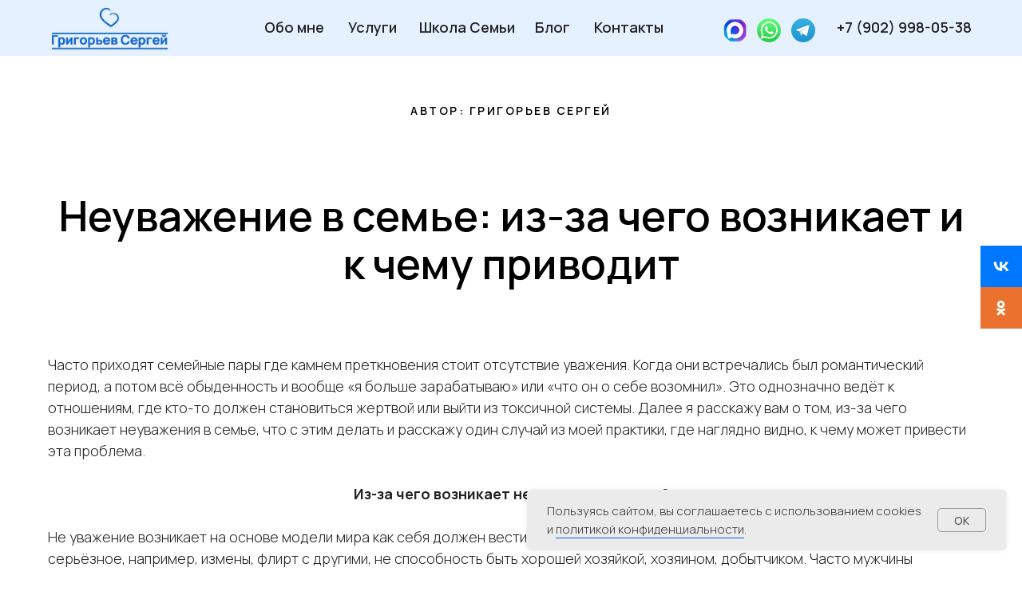

--- FILE ---
content_type: text/html; charset=UTF-8
request_url: https://psikhologist.ru/neuvazhenie-v-seme
body_size: 25563
content:
<!DOCTYPE html> <html lang="ru"> <head> <meta charset="utf-8" /> <meta http-equiv="Content-Type" content="text/html; charset=utf-8" /> <meta name="viewport" content="width=device-width, initial-scale=1.0" /> <!--metatextblock--> <title>Неуважение в семье - из-за чего возникает и к чему приводит</title> <meta name="description" content="Часто приходят семейные пары где камнем преткновения стоит отсутствие уважения. Я расскажу вам о том, из-за чего возникает неуважения в семье, что с этим делать и расскажу один случай из моей практики, где наглядно видно, к чему может привести эта проблема." /> <meta property="og:url" content="https://psikhologist.ru/neuvazhenie-v-seme" /> <meta property="og:title" content="Неуважение в семье - из-за чего возникает и к чему приводит" /> <meta property="og:description" content="Часто приходят семейные пары где камнем преткновения стоит отсутствие уважения. Я расскажу вам о том, из-за чего возникает неуважения в семье, что с этим делать и расскажу один случай из моей практики, где наглядно видно, к чему может привести эта проблема." /> <meta property="og:type" content="website" /> <meta property="og:image" content="https://static.tildacdn.com/tild3964-3833-4631-b739-613335633030/1680596995_kartinki-.jpg" /> <link rel="canonical" href="https://psikhologist.ru/neuvazhenie-v-seme"> <!--/metatextblock--> <meta name="format-detection" content="telephone=no" /> <meta http-equiv="x-dns-prefetch-control" content="on"> <link rel="dns-prefetch" href="https://ws.tildacdn.com"> <link rel="dns-prefetch" href="https://static.tildacdn.com"> <link rel="shortcut icon" href="https://static.tildacdn.com/tild6534-6231-4535-b039-393535613732/favicon_2.ico" type="image/x-icon" /> <link rel="apple-touch-icon" href="https://static.tildacdn.com/tild6336-3161-4565-a664-363761356339/Cthlwt.png"> <link rel="apple-touch-icon" sizes="76x76" href="https://static.tildacdn.com/tild6336-3161-4565-a664-363761356339/Cthlwt.png"> <link rel="apple-touch-icon" sizes="152x152" href="https://static.tildacdn.com/tild6336-3161-4565-a664-363761356339/Cthlwt.png"> <link rel="apple-touch-startup-image" href="https://static.tildacdn.com/tild6336-3161-4565-a664-363761356339/Cthlwt.png"> <meta name="msapplication-TileColor" content="#f5fcfe"> <meta name="msapplication-TileImage" content="https://static.tildacdn.com/tild6233-3735-4665-b639-343334353662/Cthlwt.png"> <!-- Assets --> <script src="https://neo.tildacdn.com/js/tilda-fallback-1.0.min.js" async charset="utf-8"></script> <link rel="stylesheet" href="https://static.tildacdn.com/css/tilda-grid-3.0.min.css" type="text/css" media="all" onerror="this.loaderr='y';"/> <link rel="stylesheet" href="https://static.tildacdn.com/ws/project6633589/tilda-blocks-page38384610.min.css?t=1765806460" type="text/css" media="all" onerror="this.loaderr='y';" /> <link rel="preconnect" href="https://fonts.gstatic.com"> <link href="https://fonts.googleapis.com/css2?family=Manrope:wght@300;400;500;600;700&subset=latin,cyrillic" rel="stylesheet"> <link rel="stylesheet" href="https://static.tildacdn.com/css/tilda-animation-2.0.min.css" type="text/css" media="all" onerror="this.loaderr='y';" /> <link rel="stylesheet" href="https://static.tildacdn.com/css/tilda-menu-widgeticons-1.0.min.css" type="text/css" media="all" onerror="this.loaderr='y';" /> <link rel="stylesheet" href="https://static.tildacdn.com/css/tilda-popup-1.1.min.css" type="text/css" media="print" onload="this.media='all';" onerror="this.loaderr='y';" /> <noscript><link rel="stylesheet" href="https://static.tildacdn.com/css/tilda-popup-1.1.min.css" type="text/css" media="all" /></noscript> <link rel="stylesheet" href="https://static.tildacdn.com/css/tilda-forms-1.0.min.css" type="text/css" media="all" onerror="this.loaderr='y';" /> <script nomodule src="https://static.tildacdn.com/js/tilda-polyfill-1.0.min.js" charset="utf-8"></script> <script type="text/javascript">function t_onReady(func) {if(document.readyState!='loading') {func();} else {document.addEventListener('DOMContentLoaded',func);}}
function t_onFuncLoad(funcName,okFunc,time) {if(typeof window[funcName]==='function') {okFunc();} else {setTimeout(function() {t_onFuncLoad(funcName,okFunc,time);},(time||100));}}function t396_initialScale(t){var e=document.getElementById("rec"+t);if(e){var i=e.querySelector(".t396__artboard");if(i){window.tn_scale_initial_window_width||(window.tn_scale_initial_window_width=document.documentElement.clientWidth);var a=window.tn_scale_initial_window_width,r=[],n,l=i.getAttribute("data-artboard-screens");if(l){l=l.split(",");for(var o=0;o<l.length;o++)r[o]=parseInt(l[o],10)}else r=[320,480,640,960,1200];for(var o=0;o<r.length;o++){var d=r[o];a>=d&&(n=d)}var _="edit"===window.allrecords.getAttribute("data-tilda-mode"),c="center"===t396_getFieldValue(i,"valign",n,r),s="grid"===t396_getFieldValue(i,"upscale",n,r),w=t396_getFieldValue(i,"height_vh",n,r),g=t396_getFieldValue(i,"height",n,r),u=!!window.opr&&!!window.opr.addons||!!window.opera||-1!==navigator.userAgent.indexOf(" OPR/");if(!_&&c&&!s&&!w&&g&&!u){var h=parseFloat((a/n).toFixed(3)),f=[i,i.querySelector(".t396__carrier"),i.querySelector(".t396__filter")],v=Math.floor(parseInt(g,10)*h)+"px",p;i.style.setProperty("--initial-scale-height",v);for(var o=0;o<f.length;o++)f[o].style.setProperty("height","var(--initial-scale-height)");t396_scaleInitial__getElementsToScale(i).forEach((function(t){t.style.zoom=h}))}}}}function t396_scaleInitial__getElementsToScale(t){return t?Array.prototype.slice.call(t.children).filter((function(t){return t&&(t.classList.contains("t396__elem")||t.classList.contains("t396__group"))})):[]}function t396_getFieldValue(t,e,i,a){var r,n=a[a.length-1];if(!(r=i===n?t.getAttribute("data-artboard-"+e):t.getAttribute("data-artboard-"+e+"-res-"+i)))for(var l=0;l<a.length;l++){var o=a[l];if(!(o<=i)&&(r=o===n?t.getAttribute("data-artboard-"+e):t.getAttribute("data-artboard-"+e+"-res-"+o)))break}return r}window.TN_SCALE_INITIAL_VER="1.0",window.tn_scale_initial_window_width=null;</script> <script src="https://static.tildacdn.com/js/jquery-1.10.2.min.js" charset="utf-8" onerror="this.loaderr='y';"></script> <script src="https://static.tildacdn.com/js/tilda-scripts-3.0.min.js" charset="utf-8" defer onerror="this.loaderr='y';"></script> <script src="https://static.tildacdn.com/ws/project6633589/tilda-blocks-page38384610.min.js?t=1765806460" charset="utf-8" async onerror="this.loaderr='y';"></script> <script src="https://static.tildacdn.com/js/tilda-lazyload-1.0.min.js" charset="utf-8" async onerror="this.loaderr='y';"></script> <script src="https://static.tildacdn.com/js/tilda-animation-2.0.min.js" charset="utf-8" async onerror="this.loaderr='y';"></script> <script src="https://static.tildacdn.com/js/tilda-zero-1.1.min.js" charset="utf-8" async onerror="this.loaderr='y';"></script> <script src="https://static.tildacdn.com/js/tilda-menu-1.0.min.js" charset="utf-8" async onerror="this.loaderr='y';"></script> <script src="https://static.tildacdn.com/js/tilda-menu-widgeticons-1.0.min.js" charset="utf-8" async onerror="this.loaderr='y';"></script> <script src="https://static.tildacdn.com/js/tilda-submenublocks-1.0.min.js" charset="utf-8" async onerror="this.loaderr='y';"></script> <script src="https://static.tildacdn.com/js/tilda-popup-1.0.min.js" charset="utf-8" async onerror="this.loaderr='y';"></script> <script src="https://static.tildacdn.com/js/tilda-forms-1.0.min.js" charset="utf-8" async onerror="this.loaderr='y';"></script> <script src="https://static.tildacdn.com/js/tilda-animation-sbs-1.0.min.js" charset="utf-8" async onerror="this.loaderr='y';"></script> <script src="https://static.tildacdn.com/js/tilda-zero-scale-1.0.min.js" charset="utf-8" async onerror="this.loaderr='y';"></script> <script src="https://static.tildacdn.com/js/tilda-skiplink-1.0.min.js" charset="utf-8" async onerror="this.loaderr='y';"></script> <script src="https://static.tildacdn.com/js/tilda-events-1.0.min.js" charset="utf-8" async onerror="this.loaderr='y';"></script> <!-- nominify begin --><meta name="yandex-verification" content="3e372be1a7268cfc" /> <script>
  window.uao_settings = {
    interval: 30,
    checkInterval: 10,
    ym: 92102491,
    ym_period_goal_prefix: 'ym_prefix',
    data_layer_prefix: 'dl_prefix',
    callback: function (seconds) { },
  }

  function _typeof(obj) { "@babel/helpers - typeof"; return _typeof = "function" == typeof Symbol && "symbol" == typeof Symbol.iterator ? function (obj) { return typeof obj; } : function (obj) { return obj && "function" == typeof Symbol && obj.constructor === Symbol && obj !== Symbol.prototype ? "symbol" : typeof obj; }, _typeof(obj); }
  function _classCallCheck(instance, Constructor) { if (!(instance instanceof Constructor)) { throw new TypeError("Cannot call a class as a function"); } }
  function _defineProperties(target, props) { for (var i = 0; i < props.length; i++) { var descriptor = props[i]; descriptor.enumerable = descriptor.enumerable || false; descriptor.configurable = true; if ("value" in descriptor) descriptor.writable = true; Object.defineProperty(target, _toPropertyKey(descriptor.key), descriptor); } }
  function _createClass(Constructor, protoProps, staticProps) { if (protoProps) _defineProperties(Constructor.prototype, protoProps); if (staticProps) _defineProperties(Constructor, staticProps); Object.defineProperty(Constructor, "prototype", { writable: false }); return Constructor; }
  function _defineProperty(obj, key, value) { key = _toPropertyKey(key); if (key in obj) { Object.defineProperty(obj, key, { value: value, enumerable: true, configurable: true, writable: true }); } else { obj[key] = value; } return obj; }
  function _toPropertyKey(arg) { var key = _toPrimitive(arg, "string"); return _typeof(key) === "symbol" ? key : String(key); }
  function _toPrimitive(input, hint) { if (_typeof(input) !== "object" || input === null) return input; var prim = input[Symbol.toPrimitive]; if (prim !== undefined) { var res = prim.call(input, hint || "default"); if (_typeof(res) !== "object") return res; throw new TypeError("@@toPrimitive must return a primitive value."); } return (hint === "string" ? String : Number)(input); }
  UAO_COUNT = 'uao_count';
  UAO_GLOBAL_COUNT = 'uao_global_count';
  var UALoop = /*#__PURE__*/function () {
    function UALoop(goalInterval, checkInterval) {
      _classCallCheck(this, UALoop);
      _defineProperty(this, "uao_debugger", new UADebugger());
      this.id = Math.random().toString(36);
      this.goalInterval = goalInterval;
      this.checkInterval = checkInterval;
      this.uao_debugger.isEnabled = true;
    }
    _createClass(UALoop, [{
      key: "targetCount",
      get: function get() {
        return Math.ceil(this.goalInterval / this.checkInterval);
      }
    }, {
      key: "calculate",
      value: function calculate() {
        var _sessionStorage$getIt, _sessionStorage$getIt2;
        var currentCount = (_sessionStorage$getIt = +sessionStorage.getItem(UAO_COUNT)) !== null && _sessionStorage$getIt !== void 0 ? _sessionStorage$getIt : 0;
        currentCount = currentCount + 1;
        sessionStorage.setItem(UAO_COUNT, currentCount.toString());
        var globalCount = (_sessionStorage$getIt2 = +sessionStorage.getItem(UAO_GLOBAL_COUNT)) !== null && _sessionStorage$getIt2 !== void 0 ? _sessionStorage$getIt2 : 0;
        globalCount = globalCount + 1;
        sessionStorage.setItem(UAO_GLOBAL_COUNT, globalCount.toString());
        this.uao_debugger.log("".concat(currentCount, " / ").concat(this.targetCount));
        return currentCount === this.targetCount;
      }
    }]);
    return UALoop;
  }();
  var UAObserver = /*#__PURE__*/function () {
    function UAObserver(isLoggingEnabled) {
      _classCallCheck(this, UAObserver);
      _defineProperty(this, "events", ['touchmove', 'blur', 'focus', 'focusin', 'focusout', 'resize', 'scroll', 'click', 'dblclick', 'mousedown', 'mouseup', 'mousemove', 'mouseover', 'mouseout', 'mouseenter', 'mouseleave', 'change', 'select', 'submit', 'keydown', 'keypress', 'keyup', 'error', 'load'
        //'unload'
      ]);
      _defineProperty(this, "loop", void 0);
      _defineProperty(this, "uao_debugger", new UADebugger());
      _defineProperty(this, "settings", window.uao_settings);
      _defineProperty(this, "commit", false);
      if (isLoggingEnabled) this.uao_debugger.isEnabled = true;
    }
    _createClass(UAObserver, [{
      key: "loop",
      set: function set(value) {
        this.loop = value;
      }
    }, {
      key: "start",
      value: function start() {
        this.addListeners();
        this.init();
      }
    }, {
      key: "addListeners",
      value: function addListeners() {
        var _this = this;
        this.events.forEach(function (evtName) {
          window.addEventListener(evtName, function (e) {
            if (e.isTrusted) {
              _this.commit = true;
            }
          });
        });
      }
    }, {
      key: "init",
      value: function init() {
        this.loop = new UALoop(this.settings.interval, this.settings.checkInterval);
        //this.uao_debugger.log('init', this.loop.id)
        this.setInterval();
      }
    }, {
      key: "setInterval",
      value: function setInterval() {
        var _this2 = this;
        if (+sessionStorage.getItem(UAO_COUNT) <= 0) sessionStorage.setItem(UAO_COUNT, '0');
        if (+sessionStorage.getItem(UAO_GLOBAL_COUNT) <= 0) sessionStorage.setItem(UAO_GLOBAL_COUNT, '0');
        var interval = window.setInterval(function () {
          if (_this2.commit && _this2.loop.calculate()) {
            clearInterval(interval);
            if (_this2.settings) {
              //this.uao_debugger.log('Достижение интервала активности основной цели');

              var globalCount = sessionStorage.getItem(UAO_GLOBAL_COUNT);
              var globalSeconds = globalCount * _this2.settings.checkInterval;
              if (_this2.settings.callback) _this2.settings.callback(globalSeconds);
              if (_this2.settings.ym_period_goal_prefix && _this2.settings.ym && window.ym) {
                //this.uao_debugger.log('Достижение интервала активности периодической цели');
                window.ym(_this2.settings.ym, 'reachGoal', "".concat(_this2.settings.ym_period_goal_prefix).concat(globalSeconds));
              }
              if (_this2.settings.data_layer_prefix && window.dataLayer) {
                window.dataLayer.push({
                  event: "".concat(_this2.settings.data_layer_prefix).concat(globalSeconds)
                });
              }
            }
            sessionStorage.setItem(UAO_COUNT, '0');
            _this2.init();
          }
          _this2.commit = false;
        }, this.loop.checkInterval * 1000);
      }
    }]);
    return UAObserver;
  }();
  var UADebugger = /*#__PURE__*/function () {
    function UADebugger() {
      _classCallCheck(this, UADebugger);
      _defineProperty(this, "isEnabled", false);
    }
    _createClass(UADebugger, [{
      key: "isEnabled",
      set: function set(value) {
        this.isEnabled = value;
      }
    }, {
      key: "log",
      value: function log(message) {
        var _console;
        for (var _len = arguments.length, args = new Array(_len > 1 ? _len - 1 : 0), _key = 1; _key < _len; _key++) {
          args[_key - 1] = arguments[_key];
        }
        if (this.isEnabled) (_console = console).log.apply(_console, [message].concat(args));
      }
    }]);
    return UADebugger;
  }();
  new UAObserver(true).start();
</script> <!-- nominify end --><script type="text/javascript">window.dataLayer=window.dataLayer||[];</script> <script type="text/javascript">(function() {if((/bot|google|yandex|baidu|bing|msn|duckduckbot|teoma|slurp|crawler|spider|robot|crawling|facebook/i.test(navigator.userAgent))===false&&typeof(sessionStorage)!='undefined'&&sessionStorage.getItem('visited')!=='y'&&document.visibilityState){var style=document.createElement('style');style.type='text/css';style.innerHTML='@media screen and (min-width: 980px) {.t-records {opacity: 0;}.t-records_animated {-webkit-transition: opacity ease-in-out .2s;-moz-transition: opacity ease-in-out .2s;-o-transition: opacity ease-in-out .2s;transition: opacity ease-in-out .2s;}.t-records.t-records_visible {opacity: 1;}}';document.getElementsByTagName('head')[0].appendChild(style);function t_setvisRecs(){var alr=document.querySelectorAll('.t-records');Array.prototype.forEach.call(alr,function(el) {el.classList.add("t-records_animated");});setTimeout(function() {Array.prototype.forEach.call(alr,function(el) {el.classList.add("t-records_visible");});sessionStorage.setItem("visited","y");},400);}
document.addEventListener('DOMContentLoaded',t_setvisRecs);}})();</script></head> <body class="t-body" style="margin:0;"> <!--allrecords--> <div id="allrecords" class="t-records" data-hook="blocks-collection-content-node" data-tilda-project-id="6633589" data-tilda-page-id="38384610" data-tilda-page-alias="neuvazhenie-v-seme" data-tilda-formskey="b10b634040c5f505db673403d6633589" data-tilda-lazy="yes" data-tilda-project-lang="RU" data-tilda-root-zone="com" data-tilda-project-headcode="yes" data-tilda-project-country="RU"> <!--header--> <header id="t-header" class="t-records" data-hook="blocks-collection-content-node" data-tilda-project-id="6633589" data-tilda-page-id="33179450" data-tilda-page-alias="menu" data-tilda-formskey="b10b634040c5f505db673403d6633589" data-tilda-lazy="yes" data-tilda-project-lang="RU" data-tilda-root-zone="com" data-tilda-project-headcode="yes" data-tilda-project-country="RU"> <div id="rec578939037" class="r t-rec" style=" " data-animationappear="off" data-record-type="396"> <!-- T396 --> <style>#rec578939037 .t396__artboard {height:70px;background-color:#e5f1ff;}#rec578939037 .t396__filter {height:70px;}#rec578939037 .t396__carrier{height:70px;background-position:center center;background-attachment:scroll;background-size:cover;background-repeat:no-repeat;}@media screen and (max-width:1199px) {#rec578939037 .t396__artboard,#rec578939037 .t396__filter,#rec578939037 .t396__carrier {}#rec578939037 .t396__filter {}#rec578939037 .t396__carrier {background-attachment:scroll;}}@media screen and (max-width:959px) {#rec578939037 .t396__artboard,#rec578939037 .t396__filter,#rec578939037 .t396__carrier {}#rec578939037 .t396__filter {}#rec578939037 .t396__carrier {background-attachment:scroll;}}@media screen and (max-width:639px) {#rec578939037 .t396__artboard,#rec578939037 .t396__filter,#rec578939037 .t396__carrier {height:70px;}#rec578939037 .t396__filter {}#rec578939037 .t396__carrier {background-attachment:scroll;}}@media screen and (max-width:479px) {#rec578939037 .t396__artboard,#rec578939037 .t396__filter,#rec578939037 .t396__carrier {height:70px;}#rec578939037 .t396__filter {}#rec578939037 .t396__carrier {background-attachment:scroll;}}#rec578939037 .tn-elem[data-elem-id="1681717892013"] {z-index:3;top:4px;left:calc(50% - 600px + 19px);width:157px;height:auto;}#rec578939037 .tn-elem[data-elem-id="1681717892013"] .tn-atom {border-radius:0px 0px 0px 0px;background-position:center center;border-color:transparent ;border-style:solid ;transition:background-color var(--t396-speedhover,0s) ease-in-out,color var(--t396-speedhover,0s) ease-in-out,border-color var(--t396-speedhover,0s) ease-in-out,box-shadow var(--t396-shadowshoverspeed,0.2s) ease-in-out;}#rec578939037 .tn-elem[data-elem-id="1681717892013"] .tn-atom__img {border-radius:0px 0px 0px 0px;object-position:center center;}@media screen and (max-width:1199px) {#rec578939037 .tn-elem[data-elem-id="1681717892013"] {display:table;top:4px;left:calc(50% - 480px + 0px);height:auto;}}@media screen and (max-width:959px) {#rec578939037 .tn-elem[data-elem-id="1681717892013"] {display:table;height:auto;}}@media screen and (max-width:639px) {#rec578939037 .tn-elem[data-elem-id="1681717892013"] {display:table;top:10px;left:calc(50% - 240px + 0px);width:125px;height:auto;}}@media screen and (max-width:479px) {#rec578939037 .tn-elem[data-elem-id="1681717892013"] {display:table;top:6px;left:calc(50% - 160px + -364px);height:auto;}}#rec578939037 .tn-elem[data-elem-id="1681717966708"]{color:#242424;text-align:center;z-index:3;top:21px;left:calc(50% - 600px + 277px);width:102px;height:auto;}#rec578939037 .tn-elem[data-elem-id="1681717966708"] .tn-atom {vertical-align:middle;color:#242424;font-size:18px;font-family:'Manrope',Arial,sans-serif;line-height:1.55;font-weight:600;background-position:center center;border-color:transparent ;border-style:solid ;transition:background-color var(--t396-speedhover,0s) ease-in-out,color var(--t396-speedhover,0s) ease-in-out,border-color var(--t396-speedhover,0s) ease-in-out,box-shadow var(--t396-shadowshoverspeed,0.2s) ease-in-out;}@media screen and (max-width:1199px) {#rec578939037 .tn-elem[data-elem-id="1681717966708"] {display:table;top:21px;left:calc(50% - 480px + 157px);height:auto;}}@media screen and (max-width:959px) {#rec578939037 .tn-elem[data-elem-id="1681717966708"] {display:table;top:0px;left:calc(50% - 320px + 175px);height:auto;}#rec578939037 .tn-elem[data-elem-id="1681717966708"] .tn-atom{font-size:20px;background-size:cover;}}@media screen and (max-width:639px) {#rec578939037 .tn-elem[data-elem-id="1681717966708"] {display:table;top:162px;left:calc(50% - 240px + -690px);height:auto;}}@media screen and (max-width:479px) {#rec578939037 .tn-elem[data-elem-id="1681717966708"] {display:table;height:auto;}}#rec578939037 .tn-elem[data-elem-id="1681717993686"]{color:#242424;text-align:center;z-index:3;top:21px;left:calc(50% - 600px + 383px);width:86px;height:auto;}#rec578939037 .tn-elem[data-elem-id="1681717993686"] .tn-atom {vertical-align:middle;color:#242424;font-size:18px;font-family:'Manrope',Arial,sans-serif;line-height:1.55;font-weight:600;background-position:center center;border-color:transparent ;border-style:solid ;transition:background-color var(--t396-speedhover,0s) ease-in-out,color var(--t396-speedhover,0s) ease-in-out,border-color var(--t396-speedhover,0s) ease-in-out,box-shadow var(--t396-shadowshoverspeed,0.2s) ease-in-out;}@media screen and (max-width:1199px) {#rec578939037 .tn-elem[data-elem-id="1681717993686"] {display:table;top:21px;left:calc(50% - 480px + 259px);height:auto;}}@media screen and (max-width:959px) {#rec578939037 .tn-elem[data-elem-id="1681717993686"] {display:table;top:35px;left:calc(50% - 320px + 175px);height:auto;}#rec578939037 .tn-elem[data-elem-id="1681717993686"] .tn-atom{font-size:20px;background-size:cover;}}@media screen and (max-width:639px) {#rec578939037 .tn-elem[data-elem-id="1681717993686"] {display:table;top:197px;left:calc(50% - 240px + -690px);height:auto;}}@media screen and (max-width:479px) {#rec578939037 .tn-elem[data-elem-id="1681717993686"] {display:table;height:auto;}}#rec578939037 .tn-elem[data-elem-id="1681718000262"]{color:#242424;text-align:center;z-index:3;top:21px;left:calc(50% - 600px + 469px);width:151px;height:auto;}#rec578939037 .tn-elem[data-elem-id="1681718000262"] .tn-atom {vertical-align:middle;color:#242424;font-size:18px;font-family:'Manrope',Arial,sans-serif;line-height:1.55;font-weight:600;background-position:center center;border-color:transparent ;border-style:solid ;transition:background-color var(--t396-speedhover,0s) ease-in-out,color var(--t396-speedhover,0s) ease-in-out,border-color var(--t396-speedhover,0s) ease-in-out,box-shadow var(--t396-shadowshoverspeed,0.2s) ease-in-out;}@media screen and (max-width:1199px) {#rec578939037 .tn-elem[data-elem-id="1681718000262"] {display:table;top:21px;left:calc(50% - 480px + 345px);height:auto;}}@media screen and (max-width:959px) {#rec578939037 .tn-elem[data-elem-id="1681718000262"] {display:table;top:0px;left:calc(50% - 320px + 288px);height:auto;}#rec578939037 .tn-elem[data-elem-id="1681718000262"] .tn-atom{font-size:20px;background-size:cover;}}@media screen and (max-width:639px) {#rec578939037 .tn-elem[data-elem-id="1681718000262"] {display:table;top:162px;left:calc(50% - 240px + -577px);height:auto;}}@media screen and (max-width:479px) {#rec578939037 .tn-elem[data-elem-id="1681718000262"] {display:table;height:auto;}}#rec578939037 .tn-elem[data-elem-id="1681718021222"]{color:#242424;text-align:center;z-index:3;top:21px;left:calc(50% - 600px + 620px);width:64px;height:auto;}#rec578939037 .tn-elem[data-elem-id="1681718021222"] .tn-atom {vertical-align:middle;color:#242424;font-size:18px;font-family:'Manrope',Arial,sans-serif;line-height:1.55;font-weight:600;background-position:center center;border-color:transparent ;border-style:solid ;transition:background-color var(--t396-speedhover,0s) ease-in-out,color var(--t396-speedhover,0s) ease-in-out,border-color var(--t396-speedhover,0s) ease-in-out,box-shadow var(--t396-shadowshoverspeed,0.2s) ease-in-out;}@media screen and (max-width:1199px) {#rec578939037 .tn-elem[data-elem-id="1681718021222"] {display:table;top:21px;left:calc(50% - 480px + 496px);height:auto;}}@media screen and (max-width:959px) {#rec578939037 .tn-elem[data-elem-id="1681718021222"] {display:table;top:35px;left:calc(50% - 320px + 312px);height:auto;}#rec578939037 .tn-elem[data-elem-id="1681718021222"] .tn-atom{font-size:20px;background-size:cover;}}@media screen and (max-width:639px) {#rec578939037 .tn-elem[data-elem-id="1681718021222"] {display:table;top:197px;left:calc(50% - 240px + -553px);height:auto;}}@media screen and (max-width:479px) {#rec578939037 .tn-elem[data-elem-id="1681718021222"] {display:table;height:auto;}}#rec578939037 .tn-elem[data-elem-id="1681718030534"]{color:#242424;text-align:center;z-index:3;top:21px;left:calc(50% - 600px + 696px);width:102px;height:auto;}#rec578939037 .tn-elem[data-elem-id="1681718030534"] .tn-atom {vertical-align:middle;color:#242424;font-size:18px;font-family:'Manrope',Arial,sans-serif;line-height:1.55;font-weight:600;background-position:center center;border-color:transparent ;border-style:solid ;transition:background-color var(--t396-speedhover,0s) ease-in-out,color var(--t396-speedhover,0s) ease-in-out,border-color var(--t396-speedhover,0s) ease-in-out,box-shadow var(--t396-shadowshoverspeed,0.2s) ease-in-out;}@media screen and (max-width:1199px) {#rec578939037 .tn-elem[data-elem-id="1681718030534"] {display:table;top:21px;left:calc(50% - 480px + 560px);height:auto;}}@media screen and (max-width:959px) {#rec578939037 .tn-elem[data-elem-id="1681718030534"] {display:table;top:0px;left:calc(50% - 320px + 479px);height:auto;}#rec578939037 .tn-elem[data-elem-id="1681718030534"] .tn-atom{font-size:20px;background-size:cover;}}@media screen and (max-width:639px) {#rec578939037 .tn-elem[data-elem-id="1681718030534"] {display:table;top:266px;left:calc(50% - 240px + -606px);height:auto;}}@media screen and (max-width:479px) {#rec578939037 .tn-elem[data-elem-id="1681718030534"] {display:table;height:auto;}}#rec578939037 .tn-elem[data-elem-id="1681718045334"]{color:#242424;text-align:center;z-index:3;top:21px;left:calc(50% - 600px + 992px);width:200px;height:auto;}#rec578939037 .tn-elem[data-elem-id="1681718045334"] .tn-atom {vertical-align:middle;color:#242424;font-size:18px;font-family:'Manrope',Arial,sans-serif;line-height:1.55;font-weight:600;background-position:center center;border-color:transparent ;border-style:solid ;transition:background-color var(--t396-speedhover,0s) ease-in-out,color var(--t396-speedhover,0s) ease-in-out,border-color var(--t396-speedhover,0s) ease-in-out,box-shadow var(--t396-shadowshoverspeed,0.2s) ease-in-out;}@media screen and (max-width:1199px) {#rec578939037 .tn-elem[data-elem-id="1681718045334"] {display:table;top:21px;left:calc(50% - 480px + 770px);height:auto;}}@media screen and (max-width:959px) {#rec578939037 .tn-elem[data-elem-id="1681718045334"] {display:table;top:42px;left:calc(50% - 320px + 832px);height:auto;}}@media screen and (max-width:639px) {#rec578939037 .tn-elem[data-elem-id="1681718045334"] {display:table;top:21px;left:calc(50% - 240px + 119px);height:auto;}#rec578939037 .tn-elem[data-elem-id="1681718045334"] .tn-atom{font-size:18px;background-size:cover;}}@media screen and (max-width:479px) {#rec578939037 .tn-elem[data-elem-id="1681718045334"] {display:table;top:24px;left:calc(50% - 160px + 0px);width:140px;height:auto;}#rec578939037 .tn-elem[data-elem-id="1681718045334"] .tn-atom{font-size:14px;background-size:cover;}}#rec578939037 .tn-elem[data-elem-id="1681718158829"] {z-index:3;top:23px;left:calc(50% - 600px + 908px);width:30px;height:auto;}#rec578939037 .tn-elem[data-elem-id="1681718158829"] .tn-atom {border-radius:50px 50px 50px 50px;background-position:center center;border-color:transparent ;border-style:solid ;transition:background-color var(--t396-speedhover,0s) ease-in-out,color var(--t396-speedhover,0s) ease-in-out,border-color var(--t396-speedhover,0s) ease-in-out,box-shadow var(--t396-shadowshoverspeed,0.2s) ease-in-out;}#rec578939037 .tn-elem[data-elem-id="1681718158829"] .tn-atom__img {border-radius:50px 50px 50px 50px;object-position:center center;}@media screen and (max-width:1199px) {#rec578939037 .tn-elem[data-elem-id="1681718158829"] {display:table;top:20px;left:calc(50% - 480px + 711px);height:auto;}}@media screen and (max-width:959px) {#rec578939037 .tn-elem[data-elem-id="1681718158829"] {display:table;top:40px;left:calc(50% - 320px + 510px);height:auto;}}@media screen and (max-width:639px) {#rec578939037 .tn-elem[data-elem-id="1681718158829"] {display:table;top:18px;left:calc(50% - 240px + 363px);width:35px;height:auto;}}@media screen and (max-width:479px) {#rec578939037 .tn-elem[data-elem-id="1681718158829"] {display:table;top:20px;left:calc(50% - 160px + 181px);width:30px;height:auto;}}#rec578939037 .tn-elem[data-elem-id="176119416204765940"] {z-index:3;top:23px;left:calc(50% - 600px + 866px);width:30px;height:auto;}#rec578939037 .tn-elem[data-elem-id="176119416204765940"] .tn-atom {border-radius:50px 50px 50px 50px;background-position:center center;border-color:transparent ;border-style:solid ;transition:background-color var(--t396-speedhover,0s) ease-in-out,color var(--t396-speedhover,0s) ease-in-out,border-color var(--t396-speedhover,0s) ease-in-out,box-shadow var(--t396-shadowshoverspeed,0.2s) ease-in-out;}#rec578939037 .tn-elem[data-elem-id="176119416204765940"] .tn-atom__img {border-radius:50px 50px 50px 50px;object-position:center center;}@media screen and (max-width:1199px) {#rec578939037 .tn-elem[data-elem-id="176119416204765940"] {display:table;top:20px;left:calc(50% - 480px + 671px);height:auto;}}@media screen and (max-width:959px) {#rec578939037 .tn-elem[data-elem-id="176119416204765940"] {display:table;top:40px;left:calc(50% - 320px + 470px);height:auto;}}@media screen and (max-width:639px) {#rec578939037 .tn-elem[data-elem-id="176119416204765940"] {display:table;top:18px;left:calc(50% - 240px + 319px);width:35px;height:auto;}}@media screen and (max-width:479px) {#rec578939037 .tn-elem[data-elem-id="176119416204765940"] {display:table;top:20px;left:calc(50% - 160px + 140px);width:30px;height:auto;}}#rec578939037 .tn-elem[data-elem-id="1681718176614"] {z-index:3;top:23px;left:calc(50% - 600px + 951px);width:30px;height:auto;}#rec578939037 .tn-elem[data-elem-id="1681718176614"] .tn-atom {border-radius:0px 0px 0px 0px;background-position:center center;border-color:transparent ;border-style:solid ;transition:background-color var(--t396-speedhover,0s) ease-in-out,color var(--t396-speedhover,0s) ease-in-out,border-color var(--t396-speedhover,0s) ease-in-out,box-shadow var(--t396-shadowshoverspeed,0.2s) ease-in-out;}#rec578939037 .tn-elem[data-elem-id="1681718176614"] .tn-atom__img {border-radius:0px 0px 0px 0px;object-position:center center;}@media screen and (max-width:1199px) {#rec578939037 .tn-elem[data-elem-id="1681718176614"] {display:table;top:20px;left:calc(50% - 480px + 747px);height:auto;}}@media screen and (max-width:959px) {#rec578939037 .tn-elem[data-elem-id="1681718176614"] {display:table;top:40px;left:calc(50% - 320px + 550px);height:auto;}}@media screen and (max-width:639px) {#rec578939037 .tn-elem[data-elem-id="1681718176614"] {display:table;top:18px;left:calc(50% - 240px + 410px);width:35px;height:auto;}}@media screen and (max-width:479px) {#rec578939037 .tn-elem[data-elem-id="1681718176614"] {display:table;top:20px;left:calc(50% - 160px + 220px);width:30px;height:auto;}}</style> <div class='t396'> <div class="t396__artboard" data-artboard-recid="578939037" data-artboard-screens="320,480,640,960,1200" data-artboard-height="70" data-artboard-valign="center" data-artboard-upscale="grid" data-artboard-height-res-320="70" data-artboard-height-res-480="70"> <div class="t396__carrier" data-artboard-recid="578939037"></div> <div class="t396__filter" data-artboard-recid="578939037"></div> <div class='t396__elem tn-elem tn-elem__5789390371681717892013' data-elem-id='1681717892013' data-elem-type='image' data-field-top-value="4" data-field-left-value="19" data-field-height-value="63" data-field-width-value="157" data-field-axisy-value="top" data-field-axisx-value="left" data-field-container-value="grid" data-field-topunits-value="px" data-field-leftunits-value="px" data-field-heightunits-value="px" data-field-widthunits-value="px" data-field-filewidth-value="1000" data-field-fileheight-value="400" data-field-heightmode-value="hug" data-field-top-res-320-value="6" data-field-left-res-320-value="-364" data-field-height-res-320-value="50" data-field-top-res-480-value="10" data-field-left-res-480-value="0" data-field-height-res-480-value="50" data-field-width-res-480-value="125" data-field-height-res-640-value="63" data-field-top-res-960-value="4" data-field-left-res-960-value="0" data-field-height-res-960-value="63"> <a class='tn-atom' href="https://psikhologist.ru"> <img class='tn-atom__img t-img' data-original='https://static.tildacdn.com/tild3333-6332-4430-b138-386231613133/_____.png'
src='https://thb.tildacdn.com/tild3333-6332-4430-b138-386231613133/-/resize/20x/_____.png'
alt='' imgfield='tn_img_1681717892013'
/> </a> </div> <div class='t396__elem tn-elem underline tn-elem__5789390371681717966708' data-elem-id='1681717966708' data-elem-type='text' data-field-top-value="21" data-field-left-value="277" data-field-height-value="28" data-field-width-value="102" data-field-axisy-value="top" data-field-axisx-value="left" data-field-container-value="grid" data-field-topunits-value="px" data-field-leftunits-value="px" data-field-heightunits-value="px" data-field-widthunits-value="px" data-field-textfit-value="autoheight" data-field-fontsize-value="18" data-field-top-res-480-value="162" data-field-left-res-480-value="-690" data-field-top-res-640-value="0" data-field-left-res-640-value="175" data-field-fontsize-res-640-value="20" data-field-top-res-960-value="21" data-field-left-res-960-value="157"> <div class='tn-atom'><a href="https://psikhologist.ru/grigorjev_sergei_pavlovic"style="color: inherit">Обо мне</a></div> </div> <div class='t396__elem tn-elem underline tn-elem__5789390371681717993686' data-elem-id='1681717993686' data-elem-type='text' data-field-top-value="21" data-field-left-value="383" data-field-height-value="28" data-field-width-value="86" data-field-axisy-value="top" data-field-axisx-value="left" data-field-container-value="grid" data-field-topunits-value="px" data-field-leftunits-value="px" data-field-heightunits-value="px" data-field-widthunits-value="px" data-field-textfit-value="autoheight" data-field-fontsize-value="18" data-field-top-res-480-value="197" data-field-left-res-480-value="-690" data-field-top-res-640-value="35" data-field-left-res-640-value="175" data-field-fontsize-res-640-value="20" data-field-top-res-960-value="21" data-field-left-res-960-value="259"> <div class='tn-atom'><a href="https://psikhologist.ru#uslugi"style="color: inherit">Услуги</a></div> </div> <div class='t396__elem tn-elem underline tn-elem__5789390371681718000262' data-elem-id='1681718000262' data-elem-type='text' data-field-top-value="21" data-field-left-value="469" data-field-height-value="28" data-field-width-value="151" data-field-axisy-value="top" data-field-axisx-value="left" data-field-container-value="grid" data-field-topunits-value="px" data-field-leftunits-value="px" data-field-heightunits-value="px" data-field-widthunits-value="px" data-field-textfit-value="autoheight" data-field-fontsize-value="18" data-field-top-res-480-value="162" data-field-left-res-480-value="-577" data-field-top-res-640-value="0" data-field-left-res-640-value="288" data-field-fontsize-res-640-value="20" data-field-top-res-960-value="21" data-field-left-res-960-value="345"> <div class='tn-atom'><a href="https://psikhologist.ru/shkola-semi"style="color: inherit">Школа Семьи</a></div> </div> <div class='t396__elem tn-elem underline tn-elem__5789390371681718021222' data-elem-id='1681718021222' data-elem-type='text' data-field-top-value="21" data-field-left-value="620" data-field-height-value="28" data-field-width-value="64" data-field-axisy-value="top" data-field-axisx-value="left" data-field-container-value="grid" data-field-topunits-value="px" data-field-leftunits-value="px" data-field-heightunits-value="px" data-field-widthunits-value="px" data-field-textfit-value="autoheight" data-field-fontsize-value="18" data-field-top-res-480-value="197" data-field-left-res-480-value="-553" data-field-top-res-640-value="35" data-field-left-res-640-value="312" data-field-fontsize-res-640-value="20" data-field-top-res-960-value="21" data-field-left-res-960-value="496"> <div class='tn-atom'><a href="https://psikhologist.ru/blog"style="color: inherit">Блог</a></div> </div> <div class='t396__elem tn-elem underline tn-elem__5789390371681718030534' data-elem-id='1681718030534' data-elem-type='text' data-field-top-value="21" data-field-left-value="696" data-field-height-value="28" data-field-width-value="102" data-field-axisy-value="top" data-field-axisx-value="left" data-field-container-value="grid" data-field-topunits-value="px" data-field-leftunits-value="px" data-field-heightunits-value="px" data-field-widthunits-value="px" data-field-textfit-value="autoheight" data-field-fontsize-value="18" data-field-top-res-480-value="266" data-field-left-res-480-value="-606" data-field-top-res-640-value="0" data-field-left-res-640-value="479" data-field-fontsize-res-640-value="20" data-field-top-res-960-value="21" data-field-left-res-960-value="560"> <div class='tn-atom'><a href="https://psikhologist.ru/contakt"style="color: inherit">Контакты</a></div> </div> <div class='t396__elem tn-elem tn-elem__5789390371681718045334' data-elem-id='1681718045334' data-elem-type='text' data-field-top-value="21" data-field-left-value="992" data-field-height-value="28" data-field-width-value="200" data-field-axisy-value="top" data-field-axisx-value="left" data-field-container-value="grid" data-field-topunits-value="px" data-field-leftunits-value="px" data-field-heightunits-value="px" data-field-widthunits-value="px" data-field-textfit-value="autoheight" data-field-fontsize-value="18" data-field-top-res-320-value="24" data-field-left-res-320-value="0" data-field-width-res-320-value="140" data-field-fontsize-res-320-value="14" data-field-top-res-480-value="21" data-field-left-res-480-value="119" data-field-fontsize-res-480-value="18" data-field-top-res-640-value="42" data-field-left-res-640-value="832" data-field-top-res-960-value="21" data-field-left-res-960-value="770"> <div class='tn-atom'><a href="tel:89029980538"style="color: inherit">+7 (902) 998-05-38</a></div> </div> <div class='t396__elem tn-elem tn-elem__5789390371681718158829' data-elem-id='1681718158829' data-elem-type='image' data-field-top-value="23" data-field-left-value="908" data-field-height-value="30" data-field-width-value="30" data-field-axisy-value="top" data-field-axisx-value="left" data-field-container-value="grid" data-field-topunits-value="px" data-field-leftunits-value="px" data-field-heightunits-value="px" data-field-widthunits-value="px" data-field-filewidth-value="293" data-field-fileheight-value="293" data-field-heightmode-value="hug" data-field-top-res-320-value="20" data-field-left-res-320-value="181" data-field-height-res-320-value="30" data-field-width-res-320-value="30" data-field-top-res-480-value="18" data-field-left-res-480-value="363" data-field-height-res-480-value="35" data-field-width-res-480-value="35" data-field-top-res-640-value="40" data-field-left-res-640-value="510" data-field-height-res-640-value="30" data-field-top-res-960-value="20" data-field-left-res-960-value="711" data-field-height-res-960-value="30"> <a class='tn-atom' href="https://wa.me/79029980538"> <img class='tn-atom__img t-img' data-original='https://static.tildacdn.com/tild6234-3062-4135-b034-626631306463/WhatsApp_logo-color-.svg'
src='https://static.tildacdn.com/tild6234-3062-4135-b034-626631306463/WhatsApp_logo-color-.svg'
alt='' imgfield='tn_img_1681718158829'
/> </a> </div> <div class='t396__elem tn-elem tn-elem__578939037176119416204765940' data-elem-id='176119416204765940' data-elem-type='image' data-field-top-value="23" data-field-left-value="866" data-field-height-value="30" data-field-width-value="30" data-field-axisy-value="top" data-field-axisx-value="left" data-field-container-value="grid" data-field-topunits-value="px" data-field-leftunits-value="px" data-field-heightunits-value="px" data-field-widthunits-value="px" data-field-filewidth-value="127" data-field-fileheight-value="126" data-field-widthmode-value="fixed" data-field-heightmode-value="fixed" data-field-top-res-320-value="20" data-field-left-res-320-value="140" data-field-height-res-320-value="30" data-field-width-res-320-value="30" data-field-top-res-480-value="18" data-field-left-res-480-value="319" data-field-height-res-480-value="35" data-field-width-res-480-value="35" data-field-top-res-640-value="40" data-field-left-res-640-value="470" data-field-height-res-640-value="30" data-field-top-res-960-value="20" data-field-left-res-960-value="671" data-field-height-res-960-value="30"> <a class='tn-atom' href="https://max.ru/u/f9LHodD0cOIsqTY_2Zqf0yN0Tr1Kxij8iSurqEWg4adgJLbJqInIMIyeHMw"> <img class='tn-atom__img t-img' data-original='https://static.tildacdn.com/tild3235-3535-4161-b835-323438363664/noroot.png'
src='https://thb.tildacdn.com/tild3235-3535-4161-b835-323438363664/-/resize/20x/noroot.png'
alt='' imgfield='tn_img_176119416204765940'
/> </a> </div> <div class='t396__elem tn-elem tn-elem__5789390371681718176614' data-elem-id='1681718176614' data-elem-type='image' data-field-top-value="23" data-field-left-value="951" data-field-height-value="30" data-field-width-value="30" data-field-axisy-value="top" data-field-axisx-value="left" data-field-container-value="grid" data-field-topunits-value="px" data-field-leftunits-value="px" data-field-heightunits-value="px" data-field-widthunits-value="px" data-field-filewidth-value="240" data-field-fileheight-value="240" data-field-heightmode-value="hug" data-field-top-res-320-value="20" data-field-left-res-320-value="220" data-field-height-res-320-value="30" data-field-width-res-320-value="30" data-field-top-res-480-value="18" data-field-left-res-480-value="410" data-field-height-res-480-value="35" data-field-width-res-480-value="35" data-field-top-res-640-value="40" data-field-left-res-640-value="550" data-field-height-res-640-value="30" data-field-top-res-960-value="20" data-field-left-res-960-value="747" data-field-height-res-960-value="30"> <a class='tn-atom' href="https://t.me/+79029980538"> <img class='tn-atom__img t-img' data-original='https://static.tildacdn.com/tild3236-6463-4666-a163-343730346661/Telegram_logo.svg'
src='https://static.tildacdn.com/tild3236-6463-4666-a163-343730346661/Telegram_logo.svg'
alt='' imgfield='tn_img_1681718176614'
/> </a> </div> </div> </div> <script>t_onReady(function() {t_onFuncLoad('t396_init',function() {t396_init('578939037');});});</script> <!-- /T396 --> </div> <div id="rec536320177" class="r t-rec t-rec_pt_0 t-rec_pb_0 t-screenmax-480px" style="padding-top:0px;padding-bottom:0px; " data-animationappear="off" data-record-type="450" data-screen-max="480px"> <div class="t450__menu__content "
style="top:15px; " data-menu="yes" data-appearoffset="" data-hideoffset=""> <div class="t450__burger_container "> <div class="t450__burger_bg "
style="background-color:#e5f1ff; "> </div> <button type="button"
class="t-menuburger t-menuburger_first "
aria-label="Навигационное меню"
aria-expanded="false"> <span style="background-color:#0169ed;"></span> <span style="background-color:#0169ed;"></span> <span style="background-color:#0169ed;"></span> <span style="background-color:#0169ed;"></span> </button> <script>function t_menuburger_init(recid) {var rec=document.querySelector('#rec' + recid);if(!rec) return;var burger=rec.querySelector('.t-menuburger');if(!burger) return;var isSecondStyle=burger.classList.contains('t-menuburger_second');if(isSecondStyle&&!window.isMobile&&!('ontouchend' in document)) {burger.addEventListener('mouseenter',function() {if(burger.classList.contains('t-menuburger-opened')) return;burger.classList.remove('t-menuburger-unhovered');burger.classList.add('t-menuburger-hovered');});burger.addEventListener('mouseleave',function() {if(burger.classList.contains('t-menuburger-opened')) return;burger.classList.remove('t-menuburger-hovered');burger.classList.add('t-menuburger-unhovered');setTimeout(function() {burger.classList.remove('t-menuburger-unhovered');},300);});}
burger.addEventListener('click',function() {if(!burger.closest('.tmenu-mobile')&&!burger.closest('.t450__burger_container')&&!burger.closest('.t466__container')&&!burger.closest('.t204__burger')&&!burger.closest('.t199__js__menu-toggler')) {burger.classList.toggle('t-menuburger-opened');burger.classList.remove('t-menuburger-unhovered');}});var menu=rec.querySelector('[data-menu="yes"]');if(!menu) return;var menuLinks=menu.querySelectorAll('.t-menu__link-item');var submenuClassList=['t978__menu-link_hook','t978__tm-link','t966__tm-link','t794__tm-link','t-menusub__target-link'];Array.prototype.forEach.call(menuLinks,function(link) {link.addEventListener('click',function() {var isSubmenuHook=submenuClassList.some(function(submenuClass) {return link.classList.contains(submenuClass);});if(isSubmenuHook) return;burger.classList.remove('t-menuburger-opened');});});menu.addEventListener('clickedAnchorInTooltipMenu',function() {burger.classList.remove('t-menuburger-opened');});}
t_onReady(function() {t_onFuncLoad('t_menuburger_init',function(){t_menuburger_init('536320177');});});</script> <style>.t-menuburger{position:relative;flex-shrink:0;width:28px;height:20px;padding:0;border:none;background-color:transparent;outline:none;-webkit-transform:rotate(0deg);transform:rotate(0deg);transition:transform .5s ease-in-out;cursor:pointer;z-index:999;}.t-menuburger span{display:block;position:absolute;width:100%;opacity:1;left:0;-webkit-transform:rotate(0deg);transform:rotate(0deg);transition:.25s ease-in-out;height:3px;background-color:#000;}.t-menuburger span:nth-child(1){top:0px;}.t-menuburger span:nth-child(2),.t-menuburger span:nth-child(3){top:8px;}.t-menuburger span:nth-child(4){top:16px;}.t-menuburger__big{width:42px;height:32px;}.t-menuburger__big span{height:5px;}.t-menuburger__big span:nth-child(2),.t-menuburger__big span:nth-child(3){top:13px;}.t-menuburger__big span:nth-child(4){top:26px;}.t-menuburger__small{width:22px;height:14px;}.t-menuburger__small span{height:2px;}.t-menuburger__small span:nth-child(2),.t-menuburger__small span:nth-child(3){top:6px;}.t-menuburger__small span:nth-child(4){top:12px;}.t-menuburger-opened span:nth-child(1){top:8px;width:0%;left:50%;}.t-menuburger-opened span:nth-child(2){-webkit-transform:rotate(45deg);transform:rotate(45deg);}.t-menuburger-opened span:nth-child(3){-webkit-transform:rotate(-45deg);transform:rotate(-45deg);}.t-menuburger-opened span:nth-child(4){top:8px;width:0%;left:50%;}.t-menuburger-opened.t-menuburger__big span:nth-child(1){top:6px;}.t-menuburger-opened.t-menuburger__big span:nth-child(4){top:18px;}.t-menuburger-opened.t-menuburger__small span:nth-child(1),.t-menuburger-opened.t-menuburger__small span:nth-child(4){top:6px;}@media (hover),(min-width:0\0){.t-menuburger_first:hover span:nth-child(1){transform:translateY(1px);}.t-menuburger_first:hover span:nth-child(4){transform:translateY(-1px);}.t-menuburger_first.t-menuburger__big:hover span:nth-child(1){transform:translateY(3px);}.t-menuburger_first.t-menuburger__big:hover span:nth-child(4){transform:translateY(-3px);}}.t-menuburger_second span:nth-child(2),.t-menuburger_second span:nth-child(3){width:80%;left:20%;right:0;}@media (hover),(min-width:0\0){.t-menuburger_second.t-menuburger-hovered span:nth-child(2),.t-menuburger_second.t-menuburger-hovered span:nth-child(3){animation:t-menuburger-anim 0.3s ease-out normal forwards;}.t-menuburger_second.t-menuburger-unhovered span:nth-child(2),.t-menuburger_second.t-menuburger-unhovered span:nth-child(3){animation:t-menuburger-anim2 0.3s ease-out normal forwards;}}.t-menuburger_second.t-menuburger-opened span:nth-child(2),.t-menuburger_second.t-menuburger-opened span:nth-child(3){left:0;right:0;width:100%!important;}.t-menuburger_third span:nth-child(4){width:70%;left:unset;right:0;}@media (hover),(min-width:0\0){.t-menuburger_third:not(.t-menuburger-opened):hover span:nth-child(4){width:100%;}}.t-menuburger_third.t-menuburger-opened span:nth-child(4){width:0!important;right:50%;}.t-menuburger_fourth{height:12px;}.t-menuburger_fourth.t-menuburger__small{height:8px;}.t-menuburger_fourth.t-menuburger__big{height:18px;}.t-menuburger_fourth span:nth-child(2),.t-menuburger_fourth span:nth-child(3){top:4px;opacity:0;}.t-menuburger_fourth span:nth-child(4){top:8px;}.t-menuburger_fourth.t-menuburger__small span:nth-child(2),.t-menuburger_fourth.t-menuburger__small span:nth-child(3){top:3px;}.t-menuburger_fourth.t-menuburger__small span:nth-child(4){top:6px;}.t-menuburger_fourth.t-menuburger__small span:nth-child(2),.t-menuburger_fourth.t-menuburger__small span:nth-child(3){top:3px;}.t-menuburger_fourth.t-menuburger__small span:nth-child(4){top:6px;}.t-menuburger_fourth.t-menuburger__big span:nth-child(2),.t-menuburger_fourth.t-menuburger__big span:nth-child(3){top:6px;}.t-menuburger_fourth.t-menuburger__big span:nth-child(4){top:12px;}@media (hover),(min-width:0\0){.t-menuburger_fourth:not(.t-menuburger-opened):hover span:nth-child(1){transform:translateY(1px);}.t-menuburger_fourth:not(.t-menuburger-opened):hover span:nth-child(4){transform:translateY(-1px);}.t-menuburger_fourth.t-menuburger__big:not(.t-menuburger-opened):hover span:nth-child(1){transform:translateY(3px);}.t-menuburger_fourth.t-menuburger__big:not(.t-menuburger-opened):hover span:nth-child(4){transform:translateY(-3px);}}.t-menuburger_fourth.t-menuburger-opened span:nth-child(1),.t-menuburger_fourth.t-menuburger-opened span:nth-child(4){top:4px;}.t-menuburger_fourth.t-menuburger-opened span:nth-child(2),.t-menuburger_fourth.t-menuburger-opened span:nth-child(3){opacity:1;}@keyframes t-menuburger-anim{0%{width:80%;left:20%;right:0;}50%{width:100%;left:0;right:0;}100%{width:80%;left:0;right:20%;}}@keyframes t-menuburger-anim2{0%{width:80%;left:0;}50%{width:100%;right:0;left:0;}100%{width:80%;left:20%;right:0;}}</style> </div> </div> <!-- t450 --> <div id="nav536320177marker"></div> <div class="t450__overlay"> <div class="t450__overlay_bg"
style=" "> </div> </div> <div id="nav536320177" class="t450 " data-tooltip-hook=""
style="background-color: #e5f1ff;"> <button type="button"
class="t450__close-button t450__close t450_opened "
style="background-color: #e5f1ff;" aria-label="Close menu"> <div class="t450__close_icon" style="color:#242424;"> <span></span> <span></span> <span></span> <span></span> </div> </button> <div class="t450__container t-align_left"> <div class="t450__top"> <div class="t450__logowrapper"> <a href="http://psikhologist.ru"> <img class="t450__logoimg"
src="https://static.tildacdn.com/tild3236-6435-4564-a432-636363353631/_____.png"
imgfield="img"
alt="Практикующий психолог Сергей Григорьев"> </a> </div> <nav class="t450__menu"> <ul role="list" class="t450__list t-menu__list"> <li class="t450__list_item"> <a class="t-menu__link-item "
href="https://psikhologist.ru/grigorjev_sergei_pavlovic" data-menu-submenu-hook="" data-menu-item-number="1">
Обо мне
</a> </li> <li class="t450__list_item"> <a class="t-menu__link-item "
href="https://psikhologist.ru#uslugi" data-menu-submenu-hook="" data-menu-item-number="2">
Услуги
</a> </li> <li class="t450__list_item"> <a class="t-menu__link-item "
href="https://psikhologist.ru/shkola-semi" data-menu-submenu-hook="" data-menu-item-number="3">
Школа Семьи
</a> </li> <li class="t450__list_item"> <a class="t-menu__link-item "
href="https://psikhologist.ru/blog" data-menu-submenu-hook="" data-menu-item-number="4">
Блог
</a> </li> <li class="t450__list_item"> <a class="t-menu__link-item "
href="https://psikhologist.ru/contakt" data-menu-submenu-hook="" data-menu-item-number="5">
Контакты
</a> </li> </ul> </nav> </div> <div class="t450__rightside"> <div class="t450__rightcontainer"> <div class="t450__right_social_links"> <div class="t-sociallinks"> <ul role="list" class="t-sociallinks__wrapper" aria-label="Соц. сети"> <!-- new soclinks --><li class="t-sociallinks__item t-sociallinks__item_ok"><a href="https://ok.ru/grigorevsp" target="_blank" rel="nofollow" aria-label="OK" title="OK" style="width: 30px; height: 30px;"><svg class="t-sociallinks__svg" role="presentation" width=30px height=30px viewBox="0 0 100 100" fill="none" xmlns="http://www.w3.org/2000/svg"> <path fill-rule="evenodd" clip-rule="evenodd" d="M50 100c27.614 0 50-22.386 50-50S77.614 0 50 0 0 22.386 0 50s22.386 50 50 50Zm13.463-63.08c0 7.688-6.233 13.92-13.92 13.92-7.688 0-13.92-6.232-13.92-13.92S41.855 23 49.543 23s13.92 6.232 13.92 13.92Zm-7.072 0a6.848 6.848 0 1 0-13.696 0 6.848 6.848 0 0 0 13.696 0Zm3.341 15.006c2.894-2.28 5.07-.967 5.856.612 1.37 2.753-.178 4.084-3.671 6.326-2.96 1.9-7.016 2.619-9.665 2.892l2.217 2.216 8.203 8.203a3.192 3.192 0 0 1 0 4.514l-.376.376a3.192 3.192 0 0 1-4.514 0l-8.203-8.203-8.203 8.203a3.192 3.192 0 0 1-4.514 0l-.376-.376a3.192 3.192 0 0 1 0-4.514l8.203-8.203 2.21-2.21c-2.648-.268-6.748-.983-9.732-2.898-3.494-2.243-5.041-3.573-3.671-6.326.786-1.579 2.963-2.892 5.855-.612 3.91 3.08 10.19 3.08 10.19 3.08s6.282 0 10.191-3.08Z" fill="#0169ed"/> </svg></a></li>&nbsp;<li class="t-sociallinks__item t-sociallinks__item_whatsapp"><a href="https://wa.me/79029980538" target="_blank" rel="nofollow" aria-label="WhatsApp" title="WhatsApp" style="width: 30px; height: 30px;"><svg class="t-sociallinks__svg" role="presentation" width=30px height=30px viewBox="0 0 100 100" fill="none"
xmlns="http://www.w3.org/2000/svg"> <path fill-rule="evenodd" clip-rule="evenodd"
d="M50 100C77.6142 100 100 77.6142 100 50C100 22.3858 77.6142 0 50 0C22.3858 0 0 22.3858 0 50C0 77.6142 22.3858 100 50 100ZM69.7626 28.9928C64.6172 23.841 57.7739 21.0027 50.4832 21C35.4616 21 23.2346 33.2252 23.2292 48.2522C23.2274 53.0557 24.4823 57.7446 26.8668 61.8769L23 76L37.4477 72.2105C41.4282 74.3822 45.9107 75.5262 50.4714 75.528H50.4823C65.5029 75.528 77.7299 63.301 77.7363 48.2749C77.7408 40.9915 74.9089 34.1446 69.7626 28.9928ZM62.9086 53.9588C62.2274 53.6178 58.8799 51.9708 58.2551 51.7435C57.6313 51.5161 57.1766 51.4024 56.7228 52.0845C56.269 52.7666 54.964 54.2998 54.5666 54.7545C54.1692 55.2092 53.7718 55.2656 53.0915 54.9246C52.9802 54.8688 52.8283 54.803 52.6409 54.7217C51.6819 54.3057 49.7905 53.4855 47.6151 51.5443C45.5907 49.7382 44.2239 47.5084 43.8265 46.8272C43.4291 46.1452 43.7837 45.7769 44.1248 45.4376C44.3292 45.2338 44.564 44.9478 44.7987 44.662C44.9157 44.5194 45.0328 44.3768 45.146 44.2445C45.4345 43.9075 45.56 43.6516 45.7302 43.3049C45.7607 43.2427 45.7926 43.1776 45.8272 43.1087C46.0545 42.654 45.9409 42.2565 45.7708 41.9155C45.6572 41.6877 45.0118 40.1167 44.4265 38.6923C44.1355 37.984 43.8594 37.3119 43.671 36.8592C43.1828 35.687 42.6883 35.69 42.2913 35.6924C42.2386 35.6928 42.1876 35.6931 42.1386 35.6906C41.7421 35.6706 41.2874 35.667 40.8336 35.667C40.3798 35.667 39.6423 35.837 39.0175 36.5191C38.9773 36.5631 38.9323 36.6111 38.8834 36.6633C38.1738 37.4209 36.634 39.0648 36.634 42.2002C36.634 45.544 39.062 48.7748 39.4124 49.2411L39.415 49.2444C39.4371 49.274 39.4767 49.3309 39.5333 49.4121C40.3462 50.5782 44.6615 56.7691 51.0481 59.5271C52.6732 60.2291 53.9409 60.6475 54.9303 60.9612C56.5618 61.4796 58.046 61.4068 59.22 61.2313C60.5286 61.0358 63.2487 59.5844 63.8161 57.9938C64.3836 56.4033 64.3836 55.0392 64.2136 54.7554C64.0764 54.5258 63.7545 54.3701 63.2776 54.1395C63.1633 54.0843 63.0401 54.0247 62.9086 53.9588Z"
fill="#0169ed" /> </svg></a></li>&nbsp;<li class="t-sociallinks__item t-sociallinks__item_telegram"><a href="https://t.me/+79029980538" target="_blank" rel="nofollow" aria-label="Telegram" title="Telegram" style="width: 30px; height: 30px;"><svg class="t-sociallinks__svg" role="presentation" width=30px height=30px viewBox="0 0 100 100" fill="none"
xmlns="http://www.w3.org/2000/svg"> <path fill-rule="evenodd" clip-rule="evenodd"
d="M50 100c27.614 0 50-22.386 50-50S77.614 0 50 0 0 22.386 0 50s22.386 50 50 50Zm21.977-68.056c.386-4.38-4.24-2.576-4.24-2.576-3.415 1.414-6.937 2.85-10.497 4.302-11.04 4.503-22.444 9.155-32.159 13.734-5.268 1.932-2.184 3.864-2.184 3.864l8.351 2.577c3.855 1.16 5.91-.129 5.91-.129l17.988-12.238c6.424-4.38 4.882-.773 3.34.773l-13.49 12.882c-2.056 1.804-1.028 3.35-.129 4.123 2.55 2.249 8.82 6.364 11.557 8.16.712.467 1.185.778 1.292.858.642.515 4.111 2.834 6.424 2.319 2.313-.516 2.57-3.479 2.57-3.479l3.083-20.226c.462-3.511.993-6.886 1.417-9.582.4-2.546.705-4.485.767-5.362Z"
fill="#0169ed" /> </svg></a></li>&nbsp;<li class="t-sociallinks__item t-sociallinks__item_website"><a href="https://max.ru/u/f9LHodD0cOIsqTY_2Zqf0yN0Tr1Kxij8iSurqEWg4adgJLbJqInIMIyeHMw" target="_blank" rel="nofollow" aria-label="MAX" title="MAX" style="width: 30px; height: 30px;"><img src=https://static.tildacdn.com/tild3132-6437-4961-b631-356566646137/max.png alt="website icon" class="t-sociallinks__customimg" style="width:30px; height:30px; vertical-align: baseline; object-fit: contain; object-position: center;"></a></li><!-- /new soclinks --> <script>t_onReady(function() {var rec=document.getElementById('rec536320177');if(!rec) return;var customImageList=rec.querySelectorAll('img.t-sociallinks__customimg');Array.prototype.forEach.call(customImageList,function(img) {var imgURL=img.getAttribute('src');if(imgURL.indexOf('/lib__tildaicon__')!==-1||imgURL.indexOf('/lib/tildaicon/')!==-1||imgURL.indexOf('/lib/icons/tilda')!==-1) {var xhr=new XMLHttpRequest();xhr.open('GET',imgURL);xhr.responseType='document';xhr.onload=function() {if(xhr.status>=200&&xhr.status<400) {var response=xhr.response;var svg=response.querySelector('svg');svg.style.width='30px';svg.style.height='30px';var figureList=svg.querySelectorAll('*:not(g):not(title):not(desc)');for(var j=0;j<figureList.length;j++) {figureList[j].style.fill='#0169ed';};if(img.parentNode) {img.parentNode.append(svg);}
img.remove();} else {img.style.visibility='visible';}}
xhr.onerror=function(error) {img.style.visibility='visible';}
xhr.send();}});});</script> </ul> </div> </div> <div class="t450__right_buttons"> <div class="t450__right_buttons_wrap"> <div class="t450__right_buttons_but "> <a
class="t-btn t-btnflex t-btnflex_type_button t-btnflex_md"
href="#popup:zvon"><span class="t-btnflex__text">Заказать звонок</span> <style>#rec536320177 .t-btnflex.t-btnflex_type_button {color:#ffffff;background-color:#0169ed;--border-width:0px;border-style:none !important;border-radius:10px;box-shadow:none !important;font-family:Manrope;font-weight:600;text-transform:uppercase;transition-duration:0.2s;transition-property:background-color,color,border-color,box-shadow,opacity,transform,gap;transition-timing-function:ease-in-out;}@media (hover:hover) {#rec536320177 .t-btnflex.t-btnflex_type_button:not(.t-animate_no-hover):hover {color:#1398bd !important;background-color:#f5fcfe !important;}#rec536320177 .t-btnflex.t-btnflex_type_button:not(.t-animate_no-hover):focus-visible {color:#1398bd !important;background-color:#f5fcfe !important;}}</style></a> </div> </div> </div> </div> </div> </div> </div> <script>t_onReady(function() {var rec=document.querySelector('#rec536320177');if(!rec) return;rec.setAttribute('data-animationappear','off');rec.style.opacity=1;t_onFuncLoad('t450_initMenu',function() {t450_initMenu('536320177');});t_onFuncLoad('t_menuWidgets__init',function() {t_menuWidgets__init('536320177');});});</script> <style>#rec536320177 .t-menu__link-item{-webkit-transition:color 0.3s ease-in-out,opacity 0.3s ease-in-out;transition:color 0.3s ease-in-out,opacity 0.3s ease-in-out;}#rec536320177 .t-menu__link-item:not(.t-active):not(.tooltipstered):hover{color:#0169ed !important;}#rec536320177 .t-menu__link-item:not(.t-active):not(.tooltipstered):focus-visible{color:#0169ed !important;}@supports (overflow:-webkit-marquee) and (justify-content:inherit){#rec536320177 .t-menu__link-item,#rec536320177 .t-menu__link-item.t-active{opacity:1 !important;}}</style> <style> #rec536320177 a.t-menusub__link-item{font-size:16px;color:#313b46;}</style> <style> #rec536320177 .t450__logo{color:#0169ed;}</style> <style> #rec536320177 .t450__logowrapper a{color:#0169ed;}#rec536320177 a.t-menu__link-item{font-size:18px;color:#242424;font-family:'Manrope';font-weight:600;}</style> <style> #rec536320177 .t450__right_langs_lang a{color:#242424;font-family:'Manrope';font-weight:600;}</style> </div> <div id="rec540294190" class="r t-rec" style=" " data-animationappear="off" data-record-type="794"> <!-- T794 --> <div class="t794" data-tooltip-hook="#uslugi" data-tooltip-margin="15px" data-add-arrow=""> <div class="t794__tooltip-menu"> <div class="t794__tooltip-menu-corner"></div> <div class="t794__content"> <ul class="t794__list" role="menu" aria-label=""> <li class="t794__list_item t-submenublocks__item t-name t-name_xs"> <a class="t794__typo t794__typo_540294190 t794__link t-name t-name_xs"
role="menuitem"
href="https://psikhologist.ru/oznakomitelnaya-konsultaciya-psihologa-v-barnaule"
style="color:#242424;font-family:'Manrope';" data-menu-item-number="1">Ознакомительная консультация</a> </li> <li class="t794__list_item t-submenublocks__item t-name t-name_xs"> <a class="t794__typo t794__typo_540294190 t794__link t-name t-name_xs"
role="menuitem"
href="https://psikhologist.ru/semeynaya-konsultaciya"
style="color:#242424;font-family:'Manrope';" data-menu-item-number="2">Семейная консультация</a> </li> <li class="t794__list_item t-submenublocks__item t-name t-name_xs"> <a class="t794__typo t794__typo_540294190 t794__link t-name t-name_xs"
role="menuitem"
href="https://psikhologist.ru/individualnaya-konsultaciya"
style="color:#242424;font-family:'Manrope';" data-menu-item-number="3">Индивидуальная консультация</a> </li> <li class="t794__list_item t-submenublocks__item t-name t-name_xs"> <a class="t794__typo t794__typo_540294190 t794__link t-name t-name_xs"
role="menuitem"
href="https://psikhologist.ru/gipnoz"
style="color:#242424;font-family:'Manrope';" data-menu-item-number="4">Гипноз</a> </li> <li class="t794__list_item t-submenublocks__item t-name t-name_xs"> <a class="t794__typo t794__typo_540294190 t794__link t-name t-name_xs"
role="menuitem"
href="https://psikhologist.ru/regressivnij_gipnoz"
style="color:#242424;font-family:'Manrope';" data-menu-item-number="5">Регрессивный гипноз</a> </li> </ul> </div> </div> </div> <script>t_onReady(function() {t_onFuncLoad('t794_init',function() {t794_init('540294190');});});</script> <style>#rec540294190 .t794__tooltip-menu,a[data-tooltip-menu-id="540294190"] + .t794__tooltip-menu{background-color:#f5fcfe;text-align:left;max-width:250px;border-radius:3px;}#rec540294190 .t794__content{background-color:#f5fcfe;border-radius:3px;}#rec540294190 .t794__tooltip-menu-corner{background-color:#f5fcfe;top:-6.5px;border-color:#eee;border-width:0;border-style:none;}@media screen and (max-width:980px){a[data-tooltip-menu-id="540294190"] + .t794__tooltip-menu{max-width:100%;}}</style> <style>#rec540294190 .t794__typo.t-active,a[data-tooltip-menu-id="540294190"] + .t794__tooltip-menu .t794__typo.t-active{color:#0169ed !important;}</style> <style>#rec540294190 .t794__typo:not(.t-active):hover{color:#0169ed !important;}</style> <style></style> <style>#rec540294190 .t794__tooltip-menu,a[data-tooltip-menu-id="540294190"] + .t794__tooltip-menu {box-shadow:0px 0px 7px rgba(0,0,0,0.2);}</style> </div> <div id="rec578990858" class="r t-rec" style=" " data-animationappear="off" data-record-type="131"> <!-- T123 --> <div class="t123"> <div class="t-container_100 "> <div class="t-width t-width_100 "> <!-- nominify begin --> <style>
    #rec578939037 {
        width: 100%;
        position: fixed;
        top: 0;
        z-index: 9997;
    }
</style> <!-- nominify end --> </div> </div> </div> </div> <div id="rec538811172" class="r t-rec" style=" " data-animationappear="off" data-record-type="702"> <!-- T702 --> <div class="t702"> <div
class="t-popup" data-tooltip-hook="#popup:zvon"
role="dialog"
aria-modal="true"
tabindex="-1"
aria-label=" Заказать звонок " style="background-color: rgba(245,245,245,0.95);"> <div class="t-popup__close t-popup__block-close"> <button
type="button"
class="t-popup__close-wrapper t-popup__block-close-button"
aria-label="Закрыть диалоговое окно"> <svg role="presentation" class="t-popup__close-icon" width="23px" height="23px" viewBox="0 0 23 23" version="1.1" xmlns="http://www.w3.org/2000/svg" xmlns:xlink="http://www.w3.org/1999/xlink"> <g stroke="none" stroke-width="1" fill="#0169ed" fill-rule="evenodd"> <rect transform="translate(11.313708, 11.313708) rotate(-45.000000) translate(-11.313708, -11.313708) " x="10.3137085" y="-3.6862915" width="2" height="30"></rect> <rect transform="translate(11.313708, 11.313708) rotate(-315.000000) translate(-11.313708, -11.313708) " x="10.3137085" y="-3.6862915" width="2" height="30"></rect> </g> </svg> </button> </div> <style>@media screen and (max-width:560px){#rec538811172 .t-popup__close-icon g{fill:#ffffff !important;}}</style> <div class="t-popup__container t-width t-width_6"
style="background-color:#ffffff;" data-popup-type="702"> <div class="t702__wrapper"> <div class="t702__text-wrapper t-align_center"> <div class="t702__title t-title t-title_xxs" id="popuptitle_538811172"><div style="font-size:26px;" data-customstyle="yes">Заказать звонок</div></div> <div class="t702__descr t-descr t-descr_xs"><em>Для вашего удобства Вы так же можете написать в </em><a href="https://wa.me/79029980538" target="_blank" rel="noreferrer noopener"><em>WhatsApp</em></a><em>&nbsp;или </em><a href="https://t.me/sergeygrigorjev" target="_blank" rel="noreferrer noopener"><em>Telegram</em></a></div> </div> <form
id="form538811172" name='form538811172' role="form" action='' method='POST' data-formactiontype="2" data-inputbox=".t-input-group" 
class="t-form js-form-proccess t-form_inputs-total_2 t-form_bbonly" data-success-callback="t702_onSuccess"> <input type="hidden" name="formservices[]" value="c7708376094016c7636229245fa03017" class="js-formaction-services"> <input type="hidden" name="formservices[]" value="3dfb0c647fe3fed5b47f938bac5a3209" class="js-formaction-services"> <input type="hidden" name="formservices[]" value="cae9444d7ceed616979be45f904819ff" class="js-formaction-services"> <input type="hidden" name="tildaspec-formname" tabindex="-1" value="Заказ обратного звонка в шапке сайта"> <!-- @classes t-title t-text t-btn --> <div class="js-successbox t-form__successbox t-text t-text_md"
aria-live="polite"
style="display:none;color:#242424;background-color:#f5f5f5;" data-success-message="Ваша заявка принята"></div> <div
class="t-form__inputsbox
t-form__inputsbox_vertical-form t-form__inputsbox_inrow "> <div
class=" t-input-group t-input-group_ph " data-input-lid="1495810410810" data-field-async="true" data-field-type="ph" data-field-name="Phone"> <div class="t-input-block "> <input
type="tel"
autocomplete="tel"
name="Phone"
id="input_1495810410810" data-phonemask-init="no" data-phonemask-id="538811172" data-phonemask-lid="1495810410810" data-phonemask-maskcountry="RU" class="t-input js-phonemask-input js-tilda-rule t-input_bbonly"
value=""
placeholder="+1(000)000-0000" data-tilda-req="1" aria-required="true" aria-describedby="error_1495810410810"
style="color:#242424;border:1px solid #0169ed;background-color:#f5f5f5;border-radius:10px;"> <script type="text/javascript">t_onReady(function() {t_onFuncLoad('t_loadJsFile',function() {t_loadJsFile('https://static.tildacdn.com/js/tilda-phone-mask-1.1.min.js',function() {t_onFuncLoad('t_form_phonemask_load',function() {var phoneMasks=document.querySelectorAll('#rec538811172 [data-phonemask-lid="1495810410810"]');t_form_phonemask_load(phoneMasks);});})})});</script> </div> <div class="t-input-error" aria-live="polite" id="error_1495810410810"></div> </div> <div
class=" t-input-group t-input-group_cb " data-input-lid="1748587735600" data-field-type="cb" data-field-name="Checkbox"> <div class="t-input-block "> <label
class="t-checkbox__control t-checkbox__control_flex t-text t-text_xs"
style="color:#242424"> <input
type="checkbox"
name="Checkbox"
value="yes"
class="t-checkbox js-tilda-rule" data-tilda-req="1" aria-required="true"> <div
class="t-checkbox__indicator"></div> <span><span style="color: rgb(36, 36, 36);">Я подтверждаю согласие с обработкой персональных данных и </span><u style="color: rgb(36, 36, 36);"><a href="https://psikhologist.ru/privacy" target="_blank" rel="noreferrer noopener" style="color: rgb(36, 36, 36);">политикой конфиденциальности</a></u></span></label> </div> <div class="t-input-error" aria-live="polite" id="error_1748587735600"></div> </div> <div class="t-form__errorbox-middle"> <!--noindex--> <div
class="js-errorbox-all t-form__errorbox-wrapper"
style="display:none;" data-nosnippet
tabindex="-1"
aria-label="Ошибки при заполнении формы"> <ul
role="list"
class="t-form__errorbox-text t-text t-text_md"> <li class="t-form__errorbox-item js-rule-error js-rule-error-all"></li> <li class="t-form__errorbox-item js-rule-error js-rule-error-req"></li> <li class="t-form__errorbox-item js-rule-error js-rule-error-email"></li> <li class="t-form__errorbox-item js-rule-error js-rule-error-name"></li> <li class="t-form__errorbox-item js-rule-error js-rule-error-phone"></li> <li class="t-form__errorbox-item js-rule-error js-rule-error-minlength"></li> <li class="t-form__errorbox-item js-rule-error js-rule-error-string"></li> </ul> </div> <!--/noindex--> </div> <div class="t-form__submit"> <button
class="t-submit t-btnflex t-btnflex_type_submit t-btnflex_md"
type="submit"><span class="t-btnflex__text">Заказать звонок</span> <style>#rec538811172 .t-btnflex.t-btnflex_type_submit {color:#ffffff;background-color:#0169ed;--border-width:0px;border-style:none !important;border-radius:10px;box-shadow:none !important;transition-duration:0.2s;transition-property:background-color,color,border-color,box-shadow,opacity,transform,gap;transition-timing-function:ease-in-out;}</style></button> </div> </div> <div class="t-form__errorbox-bottom"> <!--noindex--> <div
class="js-errorbox-all t-form__errorbox-wrapper"
style="display:none;" data-nosnippet
tabindex="-1"
aria-label="Ошибки при заполнении формы"> <ul
role="list"
class="t-form__errorbox-text t-text t-text_md"> <li class="t-form__errorbox-item js-rule-error js-rule-error-all"></li> <li class="t-form__errorbox-item js-rule-error js-rule-error-req"></li> <li class="t-form__errorbox-item js-rule-error js-rule-error-email"></li> <li class="t-form__errorbox-item js-rule-error js-rule-error-name"></li> <li class="t-form__errorbox-item js-rule-error js-rule-error-phone"></li> <li class="t-form__errorbox-item js-rule-error js-rule-error-minlength"></li> <li class="t-form__errorbox-item js-rule-error js-rule-error-string"></li> </ul> </div> <!--/noindex--> </div> </form> <style>#rec538811172 input::-webkit-input-placeholder {color:#242424;opacity:0.5;}#rec538811172 input::-moz-placeholder{color:#242424;opacity:0.5;}#rec538811172 input:-moz-placeholder {color:#242424;opacity:0.5;}#rec538811172 input:-ms-input-placeholder{color:#242424;opacity:0.5;}#rec538811172 textarea::-webkit-input-placeholder {color:#242424;opacity:0.5;}#rec538811172 textarea::-moz-placeholder{color:#242424;opacity:0.5;}#rec538811172 textarea:-moz-placeholder {color:#242424;opacity:0.5;}#rec538811172 textarea:-ms-input-placeholder{color:#242424;opacity:0.5;}</style> </div> </div> </div> </div> <script>t_onReady(function() {t_onFuncLoad('t702_initPopup',function() {t702_initPopup('538811172');});});</script> <style> #rec538811172 .t702__title{color:#242424;}#rec538811172 .t702__descr{color:#242424;}</style> </div> </header> <!--/header--> <div id="rec678415720" class="r t-rec t-rec_pt_120 t-rec_pb_75" style="padding-top:120px;padding-bottom:75px; " data-record-type="60"> <!-- T050 --> <div class="t050"> <div class="t-container t-align_center"> <div class="t-col t-col_12 "> <div class="t050__uptitle t-uptitle t-uptitle_sm" field="subtitle">Автор: Григорьев Сергей</div> <h1 class="t050__title t-title t-title_xxl" field="title"><p style="text-align: center;">Неуважение в семье: из-за чего возникает и к чему приводит</p></h1> </div> </div> </div> <style> #rec678415720 .t050__uptitle{text-transform:uppercase;}@media screen and (min-width:900px){#rec678415720 .t050__title{font-size:52px;}}#rec678415720 .t050__descr{font-size:24px;}</style> </div> <div id="rec620337567" class="r t-rec t-rec_pt_0 t-rec_pb_0" style="padding-top:0px;padding-bottom:0px; " data-record-type="106"> <!-- T004 --> <div class="t004"> <div class="t-container "> <div class="t-col t-col_12 "> <div field="text" class="t-text t-text_md ">Часто приходят семейные пары где камнем преткновения стоит отсутствие уважения. Когда они встречались был романтический период, а потом всё обыденность и вообще «я больше зарабатываю» или «что он о себе возомнил». Это однозначно ведёт к отношениям, где кто-то должен становиться жертвой или выйти из токсичной системы. Далее я расскажу вам о том, из-за чего возникает неуважения в семье, что с этим делать и расскажу один случай из моей практики, где наглядно видно, к чему может привести эта проблема.<br /><br /><p style="text-align: center;"><strong>Из-за чего возникает неуважение в семье?</strong></p><br />Не уважение возникает на основе модели мира как себя должен вести настоящий мужчина, женщина. Это всегда что-то очень серьёзное, например, измены, флирт с другими, не способность быть хорошей хозяйкой, хозяином, добытчиком. Часто мужчины прочитав про телегонию начинают не уважать своих жён за то, что они имели половых партнёров в прошлом. Иногда, женщины прослушав спикеров про финансовую грамотность начинают не уважать своих мужчин за их нежелание менять работу, зарабатывать больше. <br /><br />Причин много. В каждой семье по-своему. Главная же причина неуважения другого это отсутствие любви, холодность, бесчувственность. Часто это маскируется. Нельзя скрыть лишь проявление эмоции. Если на ваши высказывания у другого появилась ухмылка, когда губа поднимается вправо вверх, то это должно стать для вас тревожным звоночком.</div> </div> </div> </div> <style> #rec620337567 .t-text{font-size:18px;color:#242424;font-family:'Manrope';}</style> </div> <div id="rec620342960" class="r t-rec t-rec_pt_0 t-rec_pb_45" style="padding-top:0px;padding-bottom:45px; " data-record-type="106"> <!-- T004 --> <div class="t004"> <div class="t-container "> <div class="t-col t-col_12 "> <div field="text" class="t-text t-text_md "><p style="text-align: center;"><strong>Что делать с неуважением в семье?</strong></p><br />Практически каждая третья семья приходит ко мне в самый пик своего кризиса. И часть из этих семей имеют проблемы с уважением супруга или супруги. Как же всё-таки добиваться уважения в семье? <br /><ul><li>Во-первых, просто выполнять свою часть договорённостей.</li><li>Во-вторых, с уважением относиться к своей второй половинке.</li><li>В-третьих, понять, что ожидает от вас конкретно ваша супруга или супруг и постараться соответствовать. Естественно это всё должно быть в рамках приличия, во всём должна быть мера.</li></ul>Часто бывает, что критерий завышен и тогда возникает трудность и даже конфликты. Тогда вам ко мне. Иначе всё затянется и приведёт к разводу. Мы с вами в течении одной - трёх встреч всё разберём и выработаем более приемлемые способы удовлетворения критерий.<br /><br />Пример с моим клиентом. Обещал не пить, а тут напился и показал себя во всей красе. У жены только затеплилось уважение к мужу и тут такое. Развод и девичья фамилия. Пытаюсь примирить, но всё сложно. Алкоголь чаще всего является верным способом, как достичь не уважения и не любви к себе. <br /><br />Или мужчина приходил. Молодой, но секса не хочет. Жена перестала за собой следить. Это чаще всего происходящие критериальные проблемы, про них знают многие и они на виду, но есть более сложные.</div> </div> </div> </div> <style> #rec620342960 .t-text{font-size:18px;color:#242424;font-family:'Manrope';}</style> </div> <div id="rec620345278" class="r t-rec t-rec_pt_45 t-rec_pb_45" style="padding-top:45px;padding-bottom:45px;background-color:#203258; " data-record-type="209" data-bg-color="#203258"> <!-- T185 --> <div class="t185"> <div class="t-container t-container_flex"> <div class="t-col t-col_flex t-col_8 t-prefix_1"> <div class="t185__text t-text t-text_lg" field="text">Начните свой путь в новый мир <br /><strong>с ознакомительной консультации</strong></div> </div> <div class="t185__butwrapper t-col t-col_3 "> <a
class="t-btn t-btnflex t-btnflex_type_button t-btnflex_md t185__btn"
href="https://psikhologist.ru/oznakomitelnaya-konsultaciya-psihologa-v-barnaule"><span class="t-btnflex__text">Узнать подробнее</span> <style>#rec620345278 .t-btnflex.t-btnflex_type_button {color:#f5f5f5;background-color:#0169ed;--border-width:0px;border-style:none !important;border-radius:10px;box-shadow:none !important;transition-duration:0.2s;transition-property:background-color,color,border-color,box-shadow,opacity,transform,gap;transition-timing-function:ease-in-out;}</style></a> </div> </div> </div> <style> #rec620345278 .t185__text{color:#f5f5f5;}@media screen and (min-width:480px){#rec620345278 .t185__text{font-size:28px;}}</style> </div> <div id="rec620343858" class="r t-rec t-rec_pt_45 t-rec_pb_0" style="padding-top:45px;padding-bottom:0px; " data-record-type="106"> <!-- T004 --> <div class="t004"> <div class="t-container "> <div class="t-col t-col_12 "> <div field="text" class="t-text t-text_md "><p style="text-align: center;"><strong>Как неуважение в семье приводит к краху - случай из моей практики.</strong></p><br />Сейчас я бы хотел рассказать вам историю из моей практики, где единоличностное решение чуть не погубило семью. <br /><br />"Когда он пришёл ко мне, я сразу подумал, что если она его просто простит, то это уже будет победа, а жить нет, скорее всего не будут. Что он натворил?!"<br /><br />Семья долгое время жила с его родителями, трудно жила и психологически, и в очень стеснённых условиях. У них была договорённость откладывать на квартиру, их модель мира была категорически против ипотеки. За четыре года деньги были накоплены, и они уже выбирали себе жильё, но он взял и вложил их в криптовалюту. Пошёл резкий спад. Можно было слить за бесценок, но его друг убеждал, что вот-вот будет рост. В итоге с трёх миллионов осталось шестьдесят тысяч рублей. Ещё и пришлось с высокооплачиваемой работы уйти, так как друг рекомендовавший ему игру на криптобирже был его работодателем. <br /><br />Они сильно разругались. Были нарушены все договорённости. Она столько терпела от его матери, жила надеждой и тут такое. Он ещё и опустился, перестал защищать от нападок мамы, сестры. Она уехала к своим родителям. Злость на всю его семью теперь поселилась в её сердце.<br /><br />Он первый пришел ко мне. Я, успокоив немного его, попросил, чтобы он передал ей мою просьбу – зайти просто прояснить ситуацию. И она пришла. Разговорились, она вылила всю свою боль. Уже мечтала, как они будут счастливы в своём гнёздышке, как хочется ребёнка. нормально жить, не деградировать как многие. <br /><br />Успокоив её, предложил просто поработать с собой. Так они и ходили порознь. Через некоторое время удалось вернуть чувство любови к нему. Она опять ожила, видно было, что простила. <br /><br />Через некоторое время я узнал, что ему удалось получить хорошее место в Москве.&nbsp;Я ей рассказывал об изменениях в его жизни, её это интересовало. После я заметил, что она даже немного фантазировала, о том, как бы могла сложиться её карьера в Москве. Всё шло к примирению. <br /><br />Наконец этот день настал они встретились и у них вновь всё завертелось. Вопрос с переездом и жильём решился как бы сам собой, но главное, что их чувства не пропали, она простила его, он извинился. <br /><br />Беда иногда сближает, но нужен грамотный посредник. Вот таким посредником зачастую я выступаю, когда в семье происходит кризис. Конечно, доводить до кризиса это большая ошибка, ведь на самом пике конфликта решить проблемы и наладить отношения крайне сложно. Поэтому, я всегда рекомендую обращаться к специалисту на ранних этапах конфликта. Для этих целей я провожу бесплатные диагностические консультации. На них мы с вами разберем вашу проблему и наметим путь её решения. И помните – просить помощи – значит позаботиться о себе.</div> </div> </div> </div> <style> #rec620343858 .t-text{font-size:18px;color:#242424;font-family:'Manrope';}</style> </div> <div id="rec620337573" class="r t-rec" style=" " data-animationappear="off" data-record-type="449"> <!-- T381 --> <div id="nav620337573marker"></div> <div id="nav620337573" class="t449 " data-navmarker="nav620337573marker" data-appearoffset="" data-hideoffset=""> <div class="t449__wrapper "> <script type="text/javascript" src="https://static.tildacdn.com/js/ya-share.js" charset="utf-8"></script> <div class="t449__share_buttons ya-share2" data-access-token:facebook="" data-direction="vertical" data-yashareL10n="en" data-services="vkontakte,odnoklassniki,"></div> </div> </div> </div> <div id="rec620337574" class="r t-rec t-rec_pt_75 t-rec_pb_75" style="padding-top:75px;padding-bottom:75px; " data-animationappear="off" data-record-type="865"> <div class="t865 t865__publish"> <div class="t-container"> <div class="t865__vk t865__vk-comments t-col t-col_12 " data-comments-vk="51591648"> <div id="vk_comments620337574"></div> </div> </div> </div> <script src="https://vk.com/js/api/openapi.js?159" type="text/javascript"></script> <script>t_onReady(function() {t_onFuncLoad('t865_init',function() {t865_init('620337574');});});</script> </div> <div id="rec620337575" class="r t-rec" style=" " data-animationappear="off" data-record-type="131"> <!-- T123 --> <div class="t123"> <div class="t-container_100 "> <div class="t-width t-width_100 "> <!-- nominify begin --> <script type="application/ld+json">
{
	"@context": "http://schema.org/",
	"@type": "Article",
	"mainEntityOfPage": {
		"@type": "WebPage",
		"@id": "https://psikhologist.ru/neuvazhenie-v-seme"
	},
	"author": {
		"@type": "Person",
		"name": "Григорьев Сергей Павлович"
	},
	"publisher": {
		"@type": "Organization",
		"name": "",
		"logo": {
			"@type": "ImageObject",
			"url": ""
		}
	},
	"headline": "Неуважение в семье – из-за чего возникает и к чему приводит",
	"datePublished": "2023-07-25",
	"dateModified": "2023-12-08"
}
</script> <script type="text/javascript">
	document.addEventListener("DOMContentLoaded", function(event) {
	setTimeout(function() {
	ym(92102491,'reachGoal','timeonsite'); return true; }, 30000)
	});
</script> <script>

$(function () { 
        //Прописываем блоки - при скролле мимо которых нужно отправлять цели
		var target_block1 = $("#rec620345829");
		//Задаём первый проход вниз
		var firststep1 = true;
	
		$(window).scroll(function() {
		    //Переменнаю true - если проскролили мимо заданного блока
			var scrollEvent1 = ($(window).scrollTop() > $(target_block1).offset().top);
			
		    // Если просролили отправляем цели
			if(scrollEvent1 && firststep1) { 
			    yaCounter92102491.reachGoal('SCREEN1');
			    //Отмечаем, что путь вниз пройден мимо блока
				firststep1 = false; 
			 };
			 
		});   
}); 

</script> <!-- nominify end --> </div> </div> </div> </div> <!--footer--> <footer id="t-footer" class="t-records" data-hook="blocks-collection-content-node" data-tilda-project-id="6633589" data-tilda-page-id="33323727" data-tilda-page-alias="footer" data-tilda-formskey="b10b634040c5f505db673403d6633589" data-tilda-lazy="yes" data-tilda-project-lang="RU" data-tilda-root-zone="com" data-tilda-project-headcode="yes" data-tilda-project-country="RU"> <div id="rec607934198" class="r t-rec" style=" " data-animationappear="off" data-record-type="396"> <!-- T396 --> <style>#rec607934198 .t396__artboard {height:5px;background-color:#e5f1ff;}#rec607934198 .t396__filter {height:5px;}#rec607934198 .t396__carrier{height:5px;background-position:center center;background-attachment:scroll;background-size:cover;background-repeat:no-repeat;}@media screen and (max-width:1199px) {#rec607934198 .t396__artboard,#rec607934198 .t396__filter,#rec607934198 .t396__carrier {}#rec607934198 .t396__filter {}#rec607934198 .t396__carrier {background-attachment:scroll;}}@media screen and (max-width:959px) {#rec607934198 .t396__artboard,#rec607934198 .t396__filter,#rec607934198 .t396__carrier {}#rec607934198 .t396__filter {}#rec607934198 .t396__carrier {background-attachment:scroll;}}@media screen and (max-width:639px) {#rec607934198 .t396__artboard,#rec607934198 .t396__filter,#rec607934198 .t396__carrier {}#rec607934198 .t396__filter {}#rec607934198 .t396__carrier {background-attachment:scroll;}}@media screen and (max-width:479px) {#rec607934198 .t396__artboard,#rec607934198 .t396__filter,#rec607934198 .t396__carrier {}#rec607934198 .t396__filter {}#rec607934198 .t396__carrier {background-attachment:scroll;}}#rec607934198 .tn-elem[data-elem-id="1687495773397"]{z-index:2;top:0px;left:calc(50% - 600px + -584px);width:3000px;height:5px;}#rec607934198 .tn-elem[data-elem-id="1687495773397"] .tn-atom{background-color:#0169ed;background-position:center center;border-color:transparent ;border-style:solid ;transition:background-color var(--t396-speedhover,0s) ease-in-out,color var(--t396-speedhover,0s) ease-in-out,border-color var(--t396-speedhover,0s) ease-in-out,box-shadow var(--t396-shadowshoverspeed,0.2s) ease-in-out;}@media screen and (max-width:1199px) {}@media screen and (max-width:959px) {}@media screen and (max-width:639px) {}@media screen and (max-width:479px) {}</style> <div class='t396'> <div class="t396__artboard" data-artboard-recid="607934198" data-artboard-screens="320,480,640,960,1200" data-artboard-height="5" data-artboard-valign="center" data-artboard-upscale="grid"> <div class="t396__carrier" data-artboard-recid="607934198"></div> <div class="t396__filter" data-artboard-recid="607934198"></div> <div class='t396__elem tn-elem tn-elem__6079341981687495773397' data-elem-id='1687495773397' data-elem-type='shape' data-field-top-value="0" data-field-left-value="-584" data-field-height-value="5" data-field-width-value="3000" data-field-axisy-value="top" data-field-axisx-value="left" data-field-container-value="grid" data-field-topunits-value="px" data-field-leftunits-value="px" data-field-heightunits-value="px" data-field-widthunits-value="px"> <div class='tn-atom'> </div> </div> </div> </div> <script>t_onReady(function() {t_onFuncLoad('t396_init',function() {t396_init('607934198');});});</script> <!-- /T396 --> </div> <div id="rec607932366" class="r t-rec t-rec_pt_0 t-rec_pb_0" style="padding-top:0px;padding-bottom:0px; " data-animationappear="off" data-record-type="131"> <!-- T123 --> <div class="t123"> <div class="t-container_100 "> <div class="t-width t-width_100 "> <!-- nominify begin --> <iframe src="https://yandex.ru/map-widget/v1/?z=16&ol=biz&oid=145303561605" width=100% height="600" frameborder="0"></iframe> <!-- nominify end --> </div> </div> </div> </div> <div id="rec1067804306" class="r t-rec" style=" " data-animationappear="off" data-record-type="886"> <!-- T886 --> <div class="t886 t886_closed" data-storage-item="t886cookiename_6633589" style="right:20px;"> <div class="t886__wrapper" style="background-color:#ebebeb; width:600px;"> <div class="t886__text t-text t-text_xs t-valign_middle" field="text"><span style="color: rgb(51, 51, 51);">Пользуясь сайтом, вы&nbsp;соглашаетесь с&nbsp;использованием cookies и </span><a href="https://psikhologist.ru/privacy" target="_blank" rel="noreferrer noopener" style="border-bottom: 1px solid rgb(1, 105, 237); box-shadow: none; text-decoration: none; color: rgb(51, 51, 51);">политикой конфиденциальности</a><span style="color: rgb(51, 51, 51);">.</span></div> <div
class="t-btn t-btnflex t-btnflex_type_button t-btnflex_sm t886__btn"
type="button"><span class="t-btnflex__text">OK</span> <style>#rec1067804306 .t-btnflex.t-btnflex_type_button {color:#555555;background-color:#ebebeb;border-style:solid !important;border-color:#999999 !important;--border-width:1px;border-radius:5px;box-shadow:none !important;font-weight:500;transition-duration:0.2s;transition-property:background-color,color,border-color,box-shadow,opacity,transform,gap;transition-timing-function:ease-in-out;}@media (hover:hover) {#rec1067804306 .t-btnflex.t-btnflex_type_button:not(.t-animate_no-hover):hover {color:#111111 !important;border-color:#111111 !important;background-color:#e8e8e8 !important;}#rec1067804306 .t-btnflex.t-btnflex_type_button:not(.t-animate_no-hover):focus-visible {color:#111111 !important;border-color:#111111 !important;background-color:#e8e8e8 !important;}}</style></div> </div> </div> <script type="text/javascript">t_onReady(function() {t_onFuncLoad('t886_init',function() {t886_init('1067804306');});});</script> <style>#rec1067804306 .t886__text{text-align:left;}</style> <style>#rec1067804306 .t886__wrapper {box-shadow:0px 0px 5px rgba(0,0,0,0.1);}</style> <style> #rec1067804306 .t886__wrapper{border-radius:5px;}</style> </div> <div id="rec538634933" class="r t-rec t-rec_pt_0 t-rec_pb_0" style="padding-top:0px;padding-bottom:0px; " data-animationappear="off" data-record-type="396"> <!-- T396 --> <style>#rec538634933 .t396__artboard {height:170px;background-color:#e5f1ff;}#rec538634933 .t396__filter {height:170px;}#rec538634933 .t396__carrier{height:170px;background-position:center center;background-attachment:scroll;background-size:cover;background-repeat:no-repeat;}@media screen and (max-width:1199px) {#rec538634933 .t396__artboard,#rec538634933 .t396__filter,#rec538634933 .t396__carrier {height:170px;}#rec538634933 .t396__filter {}#rec538634933 .t396__carrier {background-attachment:scroll;}}@media screen and (max-width:959px) {#rec538634933 .t396__artboard,#rec538634933 .t396__filter,#rec538634933 .t396__carrier {height:240px;}#rec538634933 .t396__filter {}#rec538634933 .t396__carrier {background-attachment:scroll;}}@media screen and (max-width:639px) {#rec538634933 .t396__artboard,#rec538634933 .t396__filter,#rec538634933 .t396__carrier {height:360px;}#rec538634933 .t396__filter {}#rec538634933 .t396__carrier {background-attachment:scroll;}}@media screen and (max-width:479px) {#rec538634933 .t396__artboard,#rec538634933 .t396__filter,#rec538634933 .t396__carrier {height:360px;}#rec538634933 .t396__filter {}#rec538634933 .t396__carrier {background-attachment:scroll;}}#rec538634933 .tn-elem[data-elem-id="1674017782208"]{z-index:3;top:20px;left:calc(50% - 600px + 44px);width:200px;height:auto;}#rec538634933 .tn-elem[data-elem-id="1674017782208"] .tn-atom {border-radius:0px 0px 0px 0px;background-position:center center;border-color:transparent ;border-style:solid ;transition:background-color var(--t396-speedhover,0s) ease-in-out,color var(--t396-speedhover,0s) ease-in-out,border-color var(--t396-speedhover,0s) ease-in-out,box-shadow var(--t396-shadowshoverspeed,0.2s) ease-in-out;}#rec538634933 .tn-elem[data-elem-id="1674017782208"] .tn-atom__img {border-radius:0px 0px 0px 0px;object-position:center center;}@media screen and (max-width:1199px) {#rec538634933 .tn-elem[data-elem-id="1674017782208"] {display:table;height:auto;}}@media screen and (max-width:959px) {#rec538634933 .tn-elem[data-elem-id="1674017782208"] {display:table;top:0px;left:calc(50% - 320px + 20px);height:auto;}}@media screen and (max-width:639px) {#rec538634933 .tn-elem[data-elem-id="1674017782208"] {display:table;top:165px;left:calc(50% - 240px + 140px);height:auto;}}@media screen and (max-width:479px) {#rec538634933 .tn-elem[data-elem-id="1674017782208"] {display:table;top:139px;left:calc(50% - 160px + 60px);height:auto;}}#rec538634933 .tn-elem[data-elem-id="1674017816024"]{color:#242424;z-index:4;top:132px;left:calc(50% - 600px + 21px);width:424px;height:auto;}#rec538634933 .tn-elem[data-elem-id="1674017816024"] .tn-atom {vertical-align:middle;color:#242424;font-size:16px;font-family:'Manrope',Arial,sans-serif;line-height:1.55;font-weight:400;background-position:center center;border-color:transparent ;border-style:solid ;transition:background-color var(--t396-speedhover,0s) ease-in-out,color var(--t396-speedhover,0s) ease-in-out,border-color var(--t396-speedhover,0s) ease-in-out,box-shadow var(--t396-shadowshoverspeed,0.2s) ease-in-out;}@media screen and (max-width:1199px) {#rec538634933 .tn-elem[data-elem-id="1674017816024"] {display:table;top:129px;left:calc(50% - 480px + 10px);height:auto;}}@media screen and (max-width:959px) {#rec538634933 .tn-elem[data-elem-id="1674017816024"] {display:table;top:141px;left:calc(50% - 320px + 108px);height:auto;}}@media screen and (max-width:639px) {#rec538634933 .tn-elem[data-elem-id="1674017816024"] {display:table;top:252px;left:calc(50% - 240px + 28px);height:auto;}#rec538634933 .tn-elem[data-elem-id="1674017816024"] {text-align:center;}}@media screen and (max-width:479px) {#rec538634933 .tn-elem[data-elem-id="1674017816024"] {display:table;top:226px;left:calc(50% - 160px + 36px);width:249px;height:auto;}}#rec538634933 .tn-elem[data-elem-id="1674018144242"]{color:#242424;text-align:right;z-index:5;top:19px;left:calc(50% - 600px + 830px);width:214px;height:auto;}#rec538634933 .tn-elem[data-elem-id="1674018144242"] .tn-atom {vertical-align:middle;color:#242424;font-size:22px;font-family:'Manrope',Arial,sans-serif;line-height:1.55;font-weight:400;background-position:center center;border-color:transparent ;border-style:solid ;transition:background-color var(--t396-speedhover,0s) ease-in-out,color var(--t396-speedhover,0s) ease-in-out,border-color var(--t396-speedhover,0s) ease-in-out,box-shadow var(--t396-shadowshoverspeed,0.2s) ease-in-out;}@media screen and (max-width:1199px) {#rec538634933 .tn-elem[data-elem-id="1674018144242"] {display:table;top:22px;left:calc(50% - 480px + 597px);height:auto;}#rec538634933 .tn-elem[data-elem-id="1674018144242"] .tn-atom{font-size:23px;background-size:cover;}}@media screen and (max-width:959px) {#rec538634933 .tn-elem[data-elem-id="1674018144242"] {display:table;top:22px;left:calc(50% - 320px + 288px);height:auto;}}@media screen and (max-width:639px) {#rec538634933 .tn-elem[data-elem-id="1674018144242"] {display:table;top:20px;left:calc(50% - 240px + 55px);height:auto;}}@media screen and (max-width:479px) {#rec538634933 .tn-elem[data-elem-id="1674018144242"] {display:table;top:17px;left:calc(50% - 160px + 15px);width:175px;height:auto;}#rec538634933 .tn-elem[data-elem-id="1674018144242"] {text-align:left;}#rec538634933 .tn-elem[data-elem-id="1674018144242"] .tn-atom{font-size:18px;background-size:cover;}}#rec538634933 .tn-elem[data-elem-id="1674018144244"]{z-index:6;top:29px;left:calc(50% - 600px + 1061px);width:15px;height:15px;}#rec538634933 .tn-elem[data-elem-id="1674018144244"] .tn-atom {border-radius:3000px 3000px 3000px 3000px;background-color:#41b541;background-position:center center;border-color:transparent ;border-style:solid ;transition:background-color var(--t396-speedhover,0s) ease-in-out,color var(--t396-speedhover,0s) ease-in-out,border-color var(--t396-speedhover,0s) ease-in-out,box-shadow var(--t396-shadowshoverspeed,0.2s) ease-in-out;}@media screen and (max-width:1199px) {#rec538634933 .tn-elem[data-elem-id="1674018144244"] {display:table;top:33px;left:calc(50% - 480px + 827px);}}@media screen and (max-width:959px) {#rec538634933 .tn-elem[data-elem-id="1674018144244"] {display:table;top:33px;left:calc(50% - 320px + 511px);}}@media screen and (max-width:639px) {#rec538634933 .tn-elem[data-elem-id="1674018144244"] {display:table;top:31px;left:calc(50% - 240px + 279px);}}@media screen and (max-width:479px) {#rec538634933 .tn-elem[data-elem-id="1674018144244"] {display:table;top:24px;left:calc(50% - 160px + 182px);}}#rec538634933 .tn-elem[data-elem-id="1674018144248"]{color:#242424;text-align:right;z-index:7;top:19px;left:calc(50% - 600px + 1076px);width:103px;height:auto;}#rec538634933 .tn-elem[data-elem-id="1674018144248"] .tn-atom {vertical-align:middle;color:#242424;font-size:22px;font-family:'Manrope',Arial,sans-serif;line-height:1.55;font-weight:300;background-position:center center;border-color:transparent ;border-style:solid ;transition:background-color var(--t396-speedhover,0s) ease-in-out,color var(--t396-speedhover,0s) ease-in-out,border-color var(--t396-speedhover,0s) ease-in-out,box-shadow var(--t396-shadowshoverspeed,0.2s) ease-in-out;}@media screen and (max-width:1199px) {#rec538634933 .tn-elem[data-elem-id="1674018144248"] {display:table;top:22px;left:calc(50% - 480px + 842px);height:auto;}#rec538634933 .tn-elem[data-elem-id="1674018144248"] .tn-atom{font-size:23px;background-size:cover;}}@media screen and (max-width:959px) {#rec538634933 .tn-elem[data-elem-id="1674018144248"] {display:table;top:22px;left:calc(50% - 320px + 526px);height:auto;}}@media screen and (max-width:639px) {#rec538634933 .tn-elem[data-elem-id="1674018144248"] {display:table;top:20px;left:calc(50% - 240px + 294px);height:auto;}}@media screen and (max-width:479px) {#rec538634933 .tn-elem[data-elem-id="1674018144248"] {display:table;top:17px;left:calc(50% - 160px + 211px);width:97px;height:auto;}#rec538634933 .tn-elem[data-elem-id="1674018144248"] {text-align:left;}#rec538634933 .tn-elem[data-elem-id="1674018144248"] .tn-atom{font-size:18px;background-size:cover;}}#rec538634933 .tn-elem[data-elem-id="1674018185122"]{color:#f5fcfe;text-align:center;z-index:8;top:64px;left:calc(50% - 600px + 883px);width:272px;height:47px;}@media (min-width:1200px) {#rec538634933 .tn-elem.t396__elem--anim-hidden[data-elem-id="1674018185122"] {opacity:0;}}#rec538634933 .tn-elem[data-elem-id="1674018185122"] .tn-atom{color:#f5fcfe;font-size:22px;font-family:'Manrope',Arial,sans-serif;line-height:1.55;font-weight:600;border-radius:10px 10px 10px 10px;background-color:#0169ed;background-position:center center;box-shadow:0px 0px 10px 10px rgba(1,105,237,0.1);--t396-speedhover:0.2s;transition:background-color var(--t396-speedhover,0s) ease-in-out,color var(--t396-speedhover,0s) ease-in-out,border-color var(--t396-speedhover,0s) ease-in-out,box-shadow var(--t396-shadowshoverspeed,0.2s) ease-in-out;}#rec538634933 .tn-elem[data-elem-id="1674018185122"] .tn-atom {position:relative;z-index:1;background-color:transparent;background-image:none;border:none;--t396-bgcolor-color:#0169ed ;--t396-bgcolor-image:none ;}#rec538634933 .tn-elem[data-elem-id="1674018185122"] .tn-atom::before,#rec538634933 .tn-elem[data-elem-id="1674018185122"] .tn-atom::after {content:'';position:absolute;width:100%;height:100%;left:0;top:0;box-sizing:border-box;background-origin:border-box;background-clip:border-box;pointer-events:none;border-radius:10px 10px 10px 10px;border-width:0 ;border-style:solid ;transition:opacity var(--t396-speedhover,0s) ease-in-out;}#rec538634933 .tn-elem[data-elem-id="1674018185122"] .tn-atom::before {z-index:-2;opacity:1;border-color:var(--t396-bordercolor,transparent);background-color:var(--t396-bgcolor-color,transparent);background-image:var(--t396-bgcolor-image,none);}#rec538634933 .tn-elem[data-elem-id="1674018185122"] .tn-atom::after {z-index:-1;opacity:0;border-color:var(--t396-bordercolor-hover,var(--t396-bordercolor,transparent));background-color:var(--t396-bgcolor-hover-color,var(--t396-bgcolor-color,transparent));background-image:var(--t396-bgcolor-hover-image,var(--t396-bgcolor-image,none));}@media (hover),(min-width:0\0) {#rec538634933 .tn-elem[data-elem-id="1674018185122"] .tn-atom:hover::after {opacity:1;}}#rec538634933 .tn-elem[data-elem-id="1674018185122"] .tn-atom {-webkit-box-pack:center;-ms-flex-pack:center;justify-content:center;}@media screen and (max-width:1199px) {#rec538634933 .tn-elem[data-elem-id="1674018185122"] {display:block;top:69px;left:calc(50% - 480px + 646px);width:281px;height:48px;}#rec538634933 .tn-elem[data-elem-id="1674018185122"] .tn-atom {white-space:normal;background-size:cover;}#rec538634933 .tn-elem[data-elem-id="1674018185122"] .tn-atom .tn-atom__button-text {overflow:visible;}}@media screen and (max-width:959px) {#rec538634933 .tn-elem[data-elem-id="1674018185122"] {display:block;top:80px;left:calc(50% - 320px + 331px);width:px;}#rec538634933 .tn-elem[data-elem-id="1674018185122"] .tn-atom {white-space:normal;background-size:cover;}#rec538634933 .tn-elem[data-elem-id="1674018185122"] .tn-atom .tn-atom__button-text {overflow:visible;}}@media screen and (max-width:639px) {#rec538634933 .tn-elem[data-elem-id="1674018185122"] {display:block;top:90px;left:calc(50% - 240px + 100px);width:px;}#rec538634933 .tn-elem[data-elem-id="1674018185122"] .tn-atom {white-space:normal;background-size:cover;}#rec538634933 .tn-elem[data-elem-id="1674018185122"] .tn-atom .tn-atom__button-text {overflow:visible;}}@media screen and (max-width:479px) {#rec538634933 .tn-elem[data-elem-id="1674018185122"] {display:block;top:70px;left:calc(50% - 160px + 19px);width:282px;height:49px;}#rec538634933 .tn-elem[data-elem-id="1674018185122"] .tn-atom {white-space:normal;font-size:18px;background-size:cover;}#rec538634933 .tn-elem[data-elem-id="1674018185122"] .tn-atom .tn-atom__button-text {overflow:visible;}}#rec538634933 .tn-elem[data-elem-id="1674047450569"]{color:#313b46;text-align:right;z-index:9;top:132px;left:calc(50% - 600px + 923px);width:254px;height:auto;}#rec538634933 .tn-elem[data-elem-id="1674047450569"] .tn-atom {vertical-align:middle;color:#313b46;font-size:16px;font-family:'Manrope',Arial,sans-serif;line-height:1.55;font-weight:400;background-position:center center;border-color:transparent ;border-style:solid ;transition:background-color var(--t396-speedhover,0s) ease-in-out,color var(--t396-speedhover,0s) ease-in-out,border-color var(--t396-speedhover,0s) ease-in-out,box-shadow var(--t396-shadowshoverspeed,0.2s) ease-in-out;}@media screen and (max-width:1199px) {#rec538634933 .tn-elem[data-elem-id="1674047450569"] {display:table;top:129px;left:calc(50% - 480px + 696px);height:auto;}}@media screen and (max-width:959px) {#rec538634933 .tn-elem[data-elem-id="1674047450569"] {display:table;top:198px;left:calc(50% - 320px + 193px);height:auto;}}@media screen and (max-width:639px) {#rec538634933 .tn-elem[data-elem-id="1674047450569"] {display:table;top:315px;left:calc(50% - 240px + 113px);height:auto;}#rec538634933 .tn-elem[data-elem-id="1674047450569"] {text-align:center;}}@media screen and (max-width:479px) {#rec538634933 .tn-elem[data-elem-id="1674047450569"] {display:table;top:305px;left:calc(50% - 160px + 2px);width:317px;height:auto;}#rec538634933 .tn-elem[data-elem-id="1674047450569"] {text-align:center;}}#rec538634933 .tn-elem[data-elem-id="1748586455172"]{color:#313b46;text-align:right;z-index:10;top:132px;left:calc(50% - 600px + 669px);width:254px;height:auto;}#rec538634933 .tn-elem[data-elem-id="1748586455172"] .tn-atom {vertical-align:middle;color:#313b46;font-size:16px;font-family:'Manrope',Arial,sans-serif;line-height:1.55;font-weight:400;background-position:center center;border-color:transparent ;border-style:solid ;transition:background-color var(--t396-speedhover,0s) ease-in-out,color var(--t396-speedhover,0s) ease-in-out,border-color var(--t396-speedhover,0s) ease-in-out,box-shadow var(--t396-shadowshoverspeed,0.2s) ease-in-out;}@media screen and (max-width:1199px) {#rec538634933 .tn-elem[data-elem-id="1748586455172"] {display:table;top:129px;left:calc(50% - 480px + 442px);height:auto;}}@media screen and (max-width:959px) {#rec538634933 .tn-elem[data-elem-id="1748586455172"] {display:table;top:173px;left:calc(50% - 320px + 193px);height:auto;}}@media screen and (max-width:639px) {#rec538634933 .tn-elem[data-elem-id="1748586455172"] {display:table;top:288px;left:calc(50% - 240px + 113px);height:auto;}#rec538634933 .tn-elem[data-elem-id="1748586455172"] {text-align:center;}}@media screen and (max-width:479px) {#rec538634933 .tn-elem[data-elem-id="1748586455172"] {display:table;top:282px;left:calc(50% - 160px + 2px);width:317px;height:auto;}#rec538634933 .tn-elem[data-elem-id="1748586455172"] {text-align:center;}}</style> <div class='t396'> <div class="t396__artboard" data-artboard-recid="538634933" data-artboard-screens="320,480,640,960,1200" data-artboard-height="170" data-artboard-valign="center" data-artboard-upscale="grid" data-artboard-height-res-320="360" data-artboard-height-res-480="360" data-artboard-height-res-640="240" data-artboard-height-res-960="170"> <div class="t396__carrier" data-artboard-recid="538634933"></div> <div class="t396__filter" data-artboard-recid="538634933"></div> <div class='t396__elem tn-elem tn-elem__5386349331674017782208' data-elem-id='1674017782208' data-elem-type='image' data-field-top-value="20" data-field-left-value="44" data-field-height-value="80" data-field-width-value="200" data-field-axisy-value="top" data-field-axisx-value="left" data-field-container-value="grid" data-field-topunits-value="px" data-field-leftunits-value="px" data-field-heightunits-value="px" data-field-widthunits-value="px" data-field-filewidth-value="1000" data-field-fileheight-value="400" data-field-heightmode-value="hug" data-field-top-res-320-value="139" data-field-left-res-320-value="60" data-field-height-res-320-value="80" data-field-top-res-480-value="165" data-field-left-res-480-value="140" data-field-height-res-480-value="80" data-field-top-res-640-value="0" data-field-left-res-640-value="20" data-field-height-res-640-value="80" data-field-height-res-960-value="80"> <a class='tn-atom' href="https://psikhologist.ru"> <img class='tn-atom__img t-img' data-original='https://static.tildacdn.com/tild6338-3734-4239-a137-323132373863/_____.png'
src='https://thb.tildacdn.com/tild6338-3734-4239-a137-323132373863/-/resize/20x/_____.png'
alt='' imgfield='tn_img_1674017782208'
/> </a> </div> <div class='t396__elem tn-elem tn-elem__5386349331674017816024' data-elem-id='1674017816024' data-elem-type='text' data-field-top-value="132" data-field-left-value="21" data-field-height-value="28" data-field-width-value="424" data-field-axisy-value="top" data-field-axisx-value="left" data-field-container-value="grid" data-field-topunits-value="px" data-field-leftunits-value="px" data-field-heightunits-value="px" data-field-widthunits-value="px" data-field-textfit-value="autoheight" data-field-fontsize-value="16" data-field-top-res-320-value="226" data-field-left-res-320-value="36" data-field-width-res-320-value="249" data-field-top-res-480-value="252" data-field-left-res-480-value="28" data-field-top-res-640-value="141" data-field-left-res-640-value="108" data-field-top-res-960-value="129" data-field-left-res-960-value="10"> <div class='tn-atom'field='tn_text_1674017816024'>Григорьев Сергей Павлович ИНН 228102356009</div> </div> <div class='t396__elem tn-elem tn-elem__5386349331674018144242' data-elem-id='1674018144242' data-elem-type='text' data-field-top-value="19" data-field-left-value="830" data-field-height-value="34" data-field-width-value="214" data-field-axisy-value="top" data-field-axisx-value="left" data-field-container-value="grid" data-field-topunits-value="px" data-field-leftunits-value="px" data-field-heightunits-value="px" data-field-widthunits-value="px" data-field-textfit-value="autoheight" data-field-fontsize-value="22" data-field-top-res-320-value="17" data-field-left-res-320-value="15" data-field-width-res-320-value="175" data-field-fontsize-res-320-value="18" data-field-top-res-480-value="20" data-field-left-res-480-value="55" data-field-top-res-640-value="22" data-field-left-res-640-value="288" data-field-top-res-960-value="22" data-field-left-res-960-value="597" data-field-fontsize-res-960-value="23"> <div class='tn-atom'><a href="tel:89029980538"target="_blank"style="color: inherit">+7 (902) 998-05-38</a></div> </div> <div class='t396__elem tn-elem tn-elem__5386349331674018144244' data-elem-id='1674018144244' data-elem-type='shape' data-field-top-value="29" data-field-left-value="1061" data-field-height-value="15" data-field-width-value="15" data-field-axisy-value="top" data-field-axisx-value="left" data-field-container-value="grid" data-field-topunits-value="px" data-field-leftunits-value="px" data-field-heightunits-value="px" data-field-widthunits-value="px" data-field-top-res-320-value="24" data-field-left-res-320-value="182" data-field-top-res-480-value="31" data-field-left-res-480-value="279" data-field-top-res-640-value="33" data-field-left-res-640-value="511" data-field-top-res-960-value="33" data-field-left-res-960-value="827"> <div class='tn-atom'> </div> </div> <div class='t396__elem tn-elem tn-elem__5386349331674018144248' data-elem-id='1674018144248' data-elem-type='text' data-field-top-value="19" data-field-left-value="1076" data-field-height-value="34" data-field-width-value="103" data-field-axisy-value="top" data-field-axisx-value="left" data-field-container-value="grid" data-field-topunits-value="px" data-field-leftunits-value="px" data-field-heightunits-value="px" data-field-widthunits-value="px" data-field-textfit-value="autoheight" data-field-fontsize-value="22" data-field-top-res-320-value="17" data-field-left-res-320-value="211" data-field-width-res-320-value="97" data-field-fontsize-res-320-value="18" data-field-top-res-480-value="20" data-field-left-res-480-value="294" data-field-top-res-640-value="22" data-field-left-res-640-value="526" data-field-top-res-960-value="22" data-field-left-res-960-value="842" data-field-fontsize-res-960-value="23"> <div class='tn-atom'field='tn_text_1674018144248'>На связи</div> </div> <div class='t396__elem tn-elem tn-elem__5386349331674018185122 ' data-elem-id='1674018185122' data-elem-type='button' data-field-top-value="64" data-field-left-value="883" data-field-height-value="47" data-field-width-value="272" data-field-axisy-value="top" data-field-axisx-value="left" data-field-container-value="grid" data-field-topunits-value="px" data-field-leftunits-value="px" data-field-heightunits-value="px" data-field-widthunits-value="px" data-animate-sbs-event="hover" data-animate-sbs-opts="[{'ti':0,'mx':0,'my':0,'sx':1,'sy':1,'op':1,'ro':0,'bl':'0','ea':'','dt':0},{'ti':0,'mx':0,'my':-10,'sx':1,'sy':1,'op':1,'ro':0,'bl':'0','ea':'','dt':300}]" data-field-fontsize-value="22" data-field-top-res-320-value="70" data-field-left-res-320-value="19" data-field-height-res-320-value="49" data-field-width-res-320-value="282" data-field-fontsize-res-320-value="18" data-field-top-res-480-value="90" data-field-left-res-480-value="100" data-field-top-res-640-value="80" data-field-left-res-640-value="331" data-field-top-res-960-value="69" data-field-left-res-960-value="646" data-field-height-res-960-value="48" data-field-width-res-960-value="281"> <a class='tn-atom' href="#popup:zvon"> <div class='tn-atom__button-content'> <span class="tn-atom__button-text">Заказать звонок</span> </div> </a> </div> <div class='t396__elem tn-elem tn-elem__5386349331674047450569' data-elem-id='1674047450569' data-elem-type='text' data-field-top-value="132" data-field-left-value="923" data-field-height-value="25" data-field-width-value="254" data-field-axisy-value="top" data-field-axisx-value="left" data-field-container-value="grid" data-field-topunits-value="px" data-field-leftunits-value="px" data-field-heightunits-value="px" data-field-widthunits-value="px" data-field-textfit-value="autoheight" data-field-fontsize-value="16" data-field-top-res-320-value="305" data-field-left-res-320-value="2" data-field-width-res-320-value="317" data-field-top-res-480-value="315" data-field-left-res-480-value="113" data-field-top-res-640-value="198" data-field-left-res-640-value="193" data-field-top-res-960-value="129" data-field-left-res-960-value="696"> <div class='tn-atom'><a href="https://psikhologist.ru/privacy"style="color: inherit"><u>Политика конфиденциальности</u></a></div> </div> <div class='t396__elem tn-elem tn-elem__5386349331748586455172' data-elem-id='1748586455172' data-elem-type='text' data-field-top-value="132" data-field-left-value="669" data-field-height-value="25" data-field-width-value="254" data-field-axisy-value="top" data-field-axisx-value="left" data-field-container-value="grid" data-field-topunits-value="px" data-field-leftunits-value="px" data-field-heightunits-value="px" data-field-widthunits-value="px" data-field-textfit-value="autoheight" data-field-fontsize-value="16" data-field-top-res-320-value="282" data-field-left-res-320-value="2" data-field-width-res-320-value="317" data-field-top-res-480-value="288" data-field-left-res-480-value="113" data-field-top-res-640-value="173" data-field-left-res-640-value="193" data-field-top-res-960-value="129" data-field-left-res-960-value="442"> <div class='tn-atom'><a href="https://psikhologist.ru/polzovatelskoe-soglashenie"style="color: inherit"><u>Пользовательское соглашение</u></a></div> </div> </div> </div> <script>t_onReady(function() {t_onFuncLoad('t396_init',function() {t396_init('538634933');});});</script> <!-- /T396 --> </div> <div id="rec538637453" class="r t-rec" style=" " data-animationappear="off" data-record-type="131"> <!-- T123 --> <div class="t123"> <div class="t-container_100 "> <div class="t-width t-width_100 "> <!-- nominify begin --> <!-- Эффект при наведении на элемент в Zero-блоке --> <style>
.underline {
    text-decoration: none;
    transition: opacity 300ms cubic-bezier(0.51, 0.92, 0.24, 1);
}
.underline::after {
    --scale: 0;
    content: "";
    position: absolute;
    left: 0;
    right: 0;
    top: 100%;
    height: 3px;
    border-radius: 5px;
    background: #0169ed;
    transform: scaleX(var(--scale));
    transform-origin: var(--x) 50%;
    transition: transform 300ms cubic-bezier(0.51, 0.92, 0.24, 1);
}
.underline:hover {
    opacity: 1;
}
.underline:hover::after {
    --scale: 1;
}
</style> <script>
document.querySelectorAll('.underline').forEach((elem) => {
	elem.onmouseenter = elem.onmouseleave = (e) => {
        const tolerance = 10;
		const left = 0;
		const right = elem.clientWidth;
		let x = e.pageX - elem.offsetLeft;
		if (x - tolerance < left) x = left;
		if (x + tolerance > right) x = right;
		elem.style.setProperty('--x', `${ x }px`);
	}
});
</script> <!-- nominify end --> </div> </div> </div> </div> </footer> <!--/footer--> </div> <!--/allrecords--> <!-- Tilda copyright. Don't remove this line --><div class="t-tildalabel " id="tildacopy" data-tilda-sign="6633589#38384610"><a href="https://tilda.cc/" class="t-tildalabel__link"><div class="t-tildalabel__wrapper"><div class="t-tildalabel__txtleft">Made on </div><div class="t-tildalabel__wrapimg"><img src="https://static.tildacdn.com/img/tildacopy.png" class="t-tildalabel__img" fetchpriority="low" alt=""></div><div class="t-tildalabel__txtright">Tilda</div></div></a></div> <!-- Stat --> <!-- Yandex.Metrika counter 92102491 --> <script type="text/javascript" data-tilda-cookie-type="analytics">setTimeout(function(){(function(m,e,t,r,i,k,a){m[i]=m[i]||function(){(m[i].a=m[i].a||[]).push(arguments)};m[i].l=1*new Date();k=e.createElement(t),a=e.getElementsByTagName(t)[0],k.async=1,k.src=r,a.parentNode.insertBefore(k,a)})(window,document,"script","https://mc.yandex.ru/metrika/tag.js","ym");window.mainMetrikaId='92102491';ym(window.mainMetrikaId,"init",{clickmap:true,trackLinks:true,accurateTrackBounce:true,webvisor:true,params:{__ym:{"ymCms":{"cms":"tilda","cmsVersion":"1.0"}}},ecommerce:"dataLayer"});},2000);</script> <noscript><div><img src="https://mc.yandex.ru/watch/92102491" style="position:absolute; left:-9999px;" alt="" /></div></noscript> <!-- /Yandex.Metrika counter --> <script type="text/javascript">if(!window.mainTracker) {window.mainTracker='tilda';}
setTimeout(function(){(function(d,w,k,o,g) {var n=d.getElementsByTagName(o)[0],s=d.createElement(o),f=function(){n.parentNode.insertBefore(s,n);};s.type="text/javascript";s.async=true;s.key=k;s.id="tildastatscript";s.src=g;if(w.opera=="[object Opera]") {d.addEventListener("DOMContentLoaded",f,false);} else {f();}})(document,window,'5bb2a801bdde26b0300ee759ade43e58','script','https://static.tildacdn.com/js/tilda-stat-1.0.min.js');},2000);</script> </body> </html>